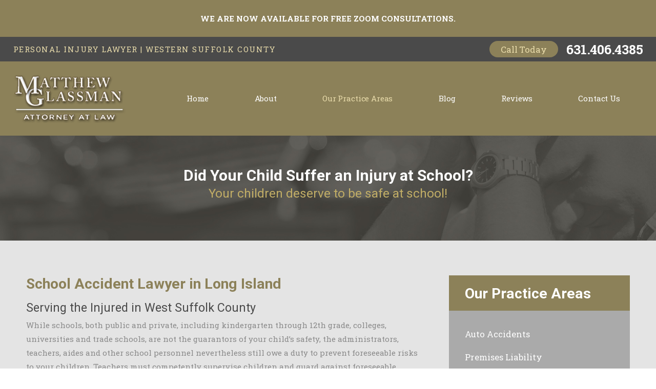

--- FILE ---
content_type: text/html; charset=utf-8
request_url: https://www.mglassmanlaw.com/our-practice-areas/school-accidents/
body_size: 16544
content:
<!DOCTYPE html>
<html xmlns="http://www.w3.org/1999/xhtml" data-anim="1" data-prlx="1" data-flr="1" data-i="nl24syay7co" data-is="tmbvm4nn_7l" data-gmap="AIzaSyB607YWwvSE6qGjPP9PAdcl7It8X2CW28M" data-sa="y%2Bwbis65eWhNvRD1nys2uYHMUysMeXAbcZvoWvw7G45VJ%2BVznzNn5bvhYWtPZyUgYHGJ7JNJWIQmZQRLScm1TezWcp200hHCzwf3q5kNoGEVMScDtFauR%2B%2BC7usoty90rhR5lXv5IHKQuUg3dVdhtbwjo8s%3D">
<head>
	<script type="text/javascript" src="/cms/includes/xfe68wggbgd.2512080719453.js" defer data-require='["j/poly","j/modernizr","j/jquery","j/jquery.ui","j/ui.touch","j/ui.wheel","j/ui.draw","j/ui.mobile","j/timezone","static","j/jquery.cookie","extensions","uri","behaviors","c/scrollbar","c/loading","m/date","form","adapter","v/jwplayer","video","a/bootstrap","svg"]'></script>
	<title>School Accidents | Personal Injury Lawyer in Suffolk County, NY</title>
	<link rel="canonical" href="https://www.mglassmanlaw.com/our-practice-areas/school-accidents/"/>
	<meta content="text/html; charset=utf-8" http-equiv="Content-Type"/>
	<meta name="format-detection" content="telephone=no"/>
	<meta content="initial-scale=1" name="viewport"/>
	<meta http-equiv="X-UA-Compatible" content="IE=edge,chrome=1"/>
	<meta name="description" content="Was your child injured at school? Contact a Long Island personal injury attorney at The Law Office of Matthew Glassman – we can help you pursue justice!"/>
	<meta property="og:type" content="website"/>
	<meta property="og:url" content="https://www.mglassmanlaw.com/our-practice-areas/school-accidents/"/>
	<meta property="og:image" content="https://www.mglassmanlaw.com/images/Social-Share.jpg"/>
	<meta name="twitter:card" content="summary_large_image"/>
	<meta name="twitter:image" content="https://www.mglassmanlaw.com/images/Social-Share.jpg"/>
	<meta name="google-site-verification" content="gZgi8RtDWAF83IQZ2IrJzvXphk8IhlihEAmLeGMWmh0"/>
	<script type="text/javascript">
(function(n){var t=n.Process||{},i=function(n){var t=+n;return isNaN(t)?n:t},u=function(n){return decodeURIComponent(n.replace(/\+/g,"%20"))},h=/\{(.+?)\}/g,c=window.location.hash&&window.location.hash[1]==="~"&&!/\bSPPC=./i.test(document.cookie||""),s=[],e=null,r=null,o=null,f=null;t.Page=function(n){for(var i=n.length;i--;)c?s.push(n[i]):t.Element(document.getElementById(n[i]))};t.Delayed=function(){var n,i;for(r=null;n=s.shift();)t.Element(document.getElementById(n));try{i=new CustomEvent("process.delayed",{bubbles:!0,cancelable:!0});document.documentElement.dispatchEvent(i)}catch(u){}};t.Element=function(n){if(n)switch(n.getAttribute("data-process")){case"if":t.If(n);break;case"replace":t.Replace(n);break;default:t.Fix(n)}};t.Replace=function(n){var i,f=n.parentNode,r=document.createTextNode(t.Get(n.getAttribute("data-replace"))),u=n.firstElementChild;u&&u.getAttribute&&(i=u.getAttribute("href"))&&i.substring(0,4)==="tel:"&&(i=document.createElement("a"),i.setAttribute("href","tel:"+r.data),i.appendChild(document.createTextNode(r.data)),r=i);f.insertBefore(r,n);f.removeChild(n)};t.Fix=function(n){var r,u,i,f=n.attributes.length,e=n.childNodes.length;if(n.nodeName==="SCRIPT"){n.parentNode.removeChild(n);return}while(f--)r=n.attributes[f],r.name.substring(0,13)=="data-replace-"&&(u=r.name.substring(13),n.setAttribute(u,t.Get(r.value)),n.removeAttribute(r.name));while(e--)i=n.childNodes[e],i.nodeType===3&&i.data&&i.data.indexOf("{")>=0&&(i.data=t.Get(i.data))};t.If=function(n){for(var i,u,f,e,o=n.parentNode,s=n.attributes.length,r=undefined;s--;){i=n.attributes[s];switch(i.name){case"field":r=t.Check(n,t.Get(i.value));break;case"nofield":r=!t.Check(n,t.Get(i.value))}if(r!==undefined)break}if(r)for(u=n.childNodes,f=0,e=u.length;f<e;f++)o.insertBefore(u[0],n);o.removeChild(n)};t.Check=function(n,r){for(var u,f,e=n.attributes.length;e--;){u=n.attributes[e];switch(u.name){case"equals":return r==t.Get(u.value);case"gt":case"greaterthan":case"morethan":return i(r)>i(t.Get(u.value));case"gte":return i(r)>=i(t.Get(u.value));case"lt":case"lessthan":case"lesserthan":return i(r)<i(t.Get(u.value));case"lte":return i(r)<=i(t.Get(u.value));case"ne":case"notequals":return r!=t.Get(u.value);case"contains":return f=t.Get(u.value),r.indexOf(f>=0);case"notcontains":return f=t.Get(u.value),!r.indexOf(f>=0);case"in":return f=t.Get(u.value),t.InArray(r,(""+f).split(","));case"notin":return f=t.Get(u.value),!t.InArray(r,(""+f).split(","));case"between":return f=t.Get(u.value).Split(","),f.length==2&&i(r)>=i(f[0])&&i(r)<=i(f[1])?!0:!1}}return!!r};t.InArray=function(n,t){for(var i=t.length;i--;)if(t[i]==n)return!0;return!1};t.Get=function(n){return n.replace(h,function(n,i){var r=i.split("/"),f=r.shift();return t.Data(f.split(":"),0,r[0])||u(r.shift()||"")})};t.Data=function(n,i,r){var u;switch(n[i].toLowerCase()){case"f":return t.Format(n[i+1],n,i+2,r);case"if":return t.Data(n,i+1)?n.pop():"";case"ifno":case"ifnot":return t.Data(n,i+1)?"":n.pop();case"q":case"querystring":return t.Query(n[i+1])||"";case"session":case"cookie":return t.Cookie(n[i+1])||"";case"number":return t.Number(n[i+1],r)||"";case"request":return u=t.Cookie("RWQ")||window.location.search,u&&u[0]==="?"&&n[i+1]&&n[i+1][0]!="?"&&(u=u.substr(1)),u;case"u":return t.UserData(n[i+1])||"";default:return""}};t.Format=function(n,i,r,u){var h,f,s,e,o;if(!n||r>i.length-1)return"";if(h=null,f=null,n=n.toLowerCase(),e=0,n=="binary")e=2;else if(r+1<i.length)switch(n){case"p":case"phone":case"p2":case"phone2":case"p3":case"phone3":i[r].indexOf("0")>=0&&(f=i[r],e=1);break;default:s=parseInt(i[r]);isNaN(s)||(h=s,e=1)}o=t.Data(i,r+e,u);switch(n){case"p":case"phone":return t.Phone(""+o,f);case"p2":case"phone2":return t.Phone(""+o,f||"000.000.0000");case"p3":case"phone3":return t.Phone(""+o,f||"000-000-0000");case"tel":return t.Phone(""+o,f||"0000000000")}};t.Phone=function(n,t){var u,i,f,r;if(!n)return"";if(u=n.replace(/\D+/g,""),u.length<10)return n;for(i=(t||"(000) 000-0000").split(""),f=0,r=0;r<i.length;r++)i[r]=="0"&&(f<u.length?i[r]=u[f++]:(i.splice(r,1),r--));return f==10&&u.length>10&&i.push(" x"+u.substring(10)),i.join("")};t.Query=function(n){var r,f,o,i,s;if(!e)for(e={},r=t.Cookie("RWQ")||window.location.search,f=r?r.substring(1).split("&"):[],o=f.length;o--;)i=f[o].split("="),s=u(i.shift()).toLowerCase(),e[s]=i.length?u(i.join("=")):null;return e[n.toLowerCase()]};t.Cookie=function(n){var f,i,o,e,t;if(!r)for(r={},f=document.cookie?document.cookie.split("; "):[],i=f.length;i--;){o=f[i].split("=");e=u(o.shift()).toLowerCase();t=o.join("=");switch(t[0]){case"#":r[e]=+t.substring(1);break;case":":r[e]=new Date(+t.substring(1));break;case"!":r[e]=t==="!!";break;case"'":r[e]=u(t.substring(1));break;default:r[e]=u(t)}}for(f=n.split("|"),i=0;i<f.length;i++)if(t=r[f[i].toLowerCase()],t)return t;return""};t.UserData=function(n){switch(n){case"DisplayName":return t.Cookie("U_DisplayName")||"";case"TimeOfDay":var r=new Date,i=r.getHours();return i>=17||i<5?"Evening":i<12?"Morning":"Afternoon"}};t.Number=function(n,i){var s,u,r,e;if(!i)return i;if(!o)for(o={},s=(t.Cookie("PHMAP")||"").split(","),e=0;e<s.length;e++)u=(s[e]||"").split("="),u.length===2&&(o[u[0]]=u[1]);return r=o[i],r&&r!=="0"||(r=i),f||(f={}),f[r]=1,r};t.Phones=function(){var n,t;if(f){n=[];for(t in f)f.hasOwnProperty(t)&&n.push(t);return n.join("|")}return null};n.Process=t;document.documentElement&&(document.documentElement.clientWidth<=1280||(t.Cookie("pref")&1)==1)&&(document.documentElement.className+=" minimize")})(this);
(function(n){window.rrequire||n(window)})(function(n){function b(i,r,u,f){var h,b,e,a,g,o,nt=(new Date).getTime(),p,c,l,w;if(((!s||nt-s>1e3)&&(st(),s=nt),!t[i])&&(h=k(i,f),h.length)){switch(h[0]){case"/common/js/j/jquery.js":case"/common/js/j/jquery.1.x.js":case"/common/js/j/jquery.2.x.js":h[0]=n.Modernizr&&n.Modernizr.canvas?"/common/js/j/jquery.2.x.js":"/common/js/j/jquery.1.x.js"}if(d(h),f==="css"?(e=n.document.createElement("link"),e.setAttribute("type","text/css"),e.setAttribute("rel","stylesheet"),a="href"):(e=n.document.createElement("script"),e.setAttribute("type","text/javascript"),e.setAttribute("async","async"),a="src",g=h.length<2||i[0]==="/"),i.indexOf("j/jquery")>=0)try{throw new Error("Jquery Require "+i);}catch(tt){for(console.log(tt.stack),p=[],c=arguments;c;)l=[],l.push.apply(l,c),p.push(l),w=c.callee.caller,c=w&&w.arguments;console.log(JSON.stringify(p))}o=h[0];o.substring(0,8)==="/common/"?o=v+o:o.substring(0,5)===rt&&(o=y+o);ot(e,i,f,g);e.setAttribute(a,o);b=n.document.head||n.document.body;b.appendChild(e)}}function ot(t,i,r,e){var s=function(){e?(n.register(i),l()):r==="css"&&(f[i]=!0,l())},o=function(){r==="js"&&console.log('error - "'+i+'" could not be loaded, rrequire will not fire.')};t.addEventListener?(t.addEventListener("load",s,!1),t.addEventListener("error",o,!1)):t.onload=t.onreadystatechange=function(n,r){var f=t.readyState;if(r||!f||/loaded|complete/.test(f)){if(f==="loaded"&&(t.children,t.readyState==="loading"&&(f="error")),t.onload=t.onreadystatechange=null,t=null,e&&f!=="error"){setTimeout(function(){var n=u[i];!n||n()?s():o();s=null;o=null},1);return}f==="error"?o():s();o=null;sucess=null}}}function st(){for(var t,r,u,i=document.querySelectorAll("script[src]"),n=0;n<i.length;n++)t=i[n],r=t.getAttribute("src"),u=t.getAttribute("data-require"),c(r,u,"js");for(i=document.querySelectorAll("link[rel='stylesheet'][href]"),n=0;n<i.length;n++)t=i[n],r=t.getAttribute("href"),u=t.getAttribute("data-require"),c(r,u,"css")}function k(t,i){var r=[];if(!t)return r;if(t.indexOf(n.location.origin)===0&&(t=t.substring(n.location.origin.length)),m=et.exec(t)){if(m[1])return r.push(t),r;if(m[2])return r.push(n.location.protocol+t),r;(m=/(.+?)\.\d{13}(\.\w{2,12})$/.exec(t))&&(t=m[1]+m[2]);r.push(t);(m=/^\/(common|cms)\/(admin\/|js\/|css\/)?(.+?)(\.js|\.css)$/.exec(t))&&(t=m[1]==="cms"?m[1]+"/"+(m[2]||"")+m[3]:m[2]==="admin/"?m[2]+m[3]:m[3],r.push(t))}else/^cms\//.test(t)?r.push("/"+t+"."+i):/^admin\//.test(t)?r.push("/common/"+t+"."+i):i==="js"?r.push("/common/js/"+t+"."+i):i==="css"&&r.push("/common/css/"+t+"."+i),r.push(t);return r}function c(n,i,r){var f,u;if(n&&!t[n]&&(f=k(n,r),d(f),i)){try{arr=it(i)}catch(e){return}for(len=arr&&arr.length,u=0;u<len;u++)c(arr[u],null,r)}}function d(n,i){for(var r,u=0;u<n.length;u++){r=n[u];switch(r){case"j/jquery":case"j/jquery.1.x":case"j/jquery.2.x":case"j/jquery.3.x":t["j/jquery"]=!0;t["j/jquery.1.x"]=!0;t["j/jquery.2.x"]=!0;t["j/jquery.3.x"]=!0;t["/common/js/j/jquery.js"]=!0;t["/common/js/j/jquery.1.x.js"]=!0;t["/common/js/j/jquery.2.x.js"]=!0;t["/common/js/j/jquery.3.x.js"]=!0;break;case"cms":case"cms-5":i==="css"?(t.cms=!0,t["cms-5"]=!0,t["/common/css/cms.css"]=!0,t["/common/css/cms-5.css"]=!0):t[r]=!0;break;default:t[r]=!0}}}function g(n){for(var t,i=n.length;i--;)if(t=n[i],t&&!f[t])return!1;return!0}function ht(){var t,n=r.length;for(e&&(clearTimeout(e),e=0);n--;)t=r[n],t[2]===!0&&r.splice(n,1);r.length===0&&document.documentElement.classList&&document.documentElement.classList.remove("requiring")}function l(){for(var t,i=0,u=r.length;i<u;)(t=r[i++],t[2]!==!0)&&g(t[0])&&(t[2]=!0,t[1](n.jQuery,n),e&&clearTimeout(e),e=setTimeout(ht,1))}function nt(n){var t;if(n){if(typeof n=="string")return[n.toLowerCase()];if(Array.isArray(n)){for(t=n.length;t--;)n[t]=(""+(n[t]||"")).toLowerCase();return n}return null}return null}function tt(n,t){for(var i,r,u=0;u<n.length;u++)if(i=h[n[u]],i){for(n.splice(u,1),u--,r=i[0].length;r--;)n.push(i[0][r]);if(i[1]&&t)for(r=i[1].length;r--;)t.push(i[1][r])}t&&t.length&&tt(t)}function ct(t){var r=0,i=function(){if(n.google&&n.google.maps)n.register(t);else if(++r>20)throw new Error("Unable to load google maps api script.");else setTimeout(i,250)};setTimeout(i,250)}var it=function(n,t){return(window.JSON2||JSON).parse(n,t)},i="/",o=".",a=":",v=i+i+"www.scorpioncms.com",rt=i+"cms"+i,y=i+i+window.location.host,f={},t={},r=[],e=0,p=document&&document.documentElement&&document.documentElement.getAttribute("data-gmap"),ut=p&&"&key="+p,w=Object.prototype,lt=w.toString,ft=w.hasOwnProperty,h={jquery:[["j/jquery","j/jquery.ui"]],behavior:[["behaviors"],["cms-behave"]],googlemap:[["https"+a+i+i+"maps.googleapis.com/maps/api/js?v=3&libraries=places&callback=registermap"+(ut||"")]],map:[["m/gmap"]],loading:[["c/loading2"],["cms-5"]],jwplayer:[[i+"common/js/v/jwplayer"+o+"js"]],tools:[["jquery","behavior","extensions","uri","chart","c/cms","c/scrollbar","loading","form"],["cms-tools","opensans"]],opensans:[["https"+a+i+i+"fonts.googleapis.com/css?family=Open+Sans:300,400italic,400,600,700|Montserrat:400,700"]],ckeditor:[[o+o+i+"ckeditor/ckeditor"]],ck:[["admin/ck/ckeditor"]],ace:[[i+i+"cdnjs.cloudflare.com/ajax/libs/ace/1.4.11/ace"+o+"js"]],weather:[["m/weather"]],cookie:[["j/jquery.cookie"]],form2:[["admin/js/form","admin/js/poly"]]},u={"j/jquery":function(){return!!n.jQuery},"j/jquery.1.x":function(){return!!n.jQuery},"j/jquery.2.x":function(){return!!n.jQuery},"j/jquery.3.x":function(){return!!n.jQuery},"j/jquery.ui":function(){return!!(n.jQuery&&n.jQuery.widget)},"j/jquery.cookie":function(){return!!(n.jQuery&&n.jQuery.cookie)},"j/poly":function(){return!!(n.Element&&n.Element.prototype&&n.Element.prototype.scrollIntoViewport)},googlemap:function(){return!!(n.google&&n.google.maps)},jwplayer:function(){return!!n.jwplayer},ckeditor:function(){return!!n.CKEDITOR},ace:function(){return!!n.ace},weather:function(){return!!(n.jQuery&&n.jQuery.weather)}},et=/^(https?:)?(\/\/([\w\-\.]+))?(\/.+)/i,s;(function(){var n;for(var t in u)ft.call(u,t)&&(n=h[t],n&&n[0]&&n[0][0]&&(u[n[0][0]]=u[t]))})();Array.isArray||(Array.isArray=function(n){return Object.prototype.toString.call(n)==="[object Array]"});Function.isFunction||(Function.isFunction=function(n){return Object.prototype.toString.call(n)==="[object Function]"});s=null;n.registerLoading=function(n){t[n]=!0};n.register=function(n){n&&typeof n=="string"&&(t[n]=!0,f[n]=!0,l())};n.registermap=function(){var n=h.googlemap[0][0];register(n)};n.rrequire=function(i,e,o){var a,h,v,c,s,y,l;if(i=nt(i),i){for(Function.isFunction(o)&&(a=o,o=e,e=a,a=null),o=nt(o),o||(o=[]),tt(i,o),h=i.length,v=!0;h--;)if((c=i[h],c)&&(s=c.toLowerCase(),!f[s])){if(y=u[s],y&&y()){f[s]=!0;continue}if(v=!1,!t[s]){if(s.indexOf("maps.googleapis.com")!==-1&&document.querySelector("script[src*='maps.googleapis.com']")){ct(s);continue}b(c,"script","src","js")}}for(h=0;h<o.length;)(l=o[h],l)&&(s=l.toLowerCase(),f[s]||b(l,"link","href","css"),h++);Function.isFunction(e)&&(v||g(i)?e(n.jQuery,n):r.push([i,e,!1]))}};n.rrequire.setBase=function(n){v=n};n.rrequire.setHost=function(n){y=n};n.rrequire.setDetect=function(n,t){n&&typeof n=="string"&&Function.isFunction(t)&&(u[n]=t)};n.rrequire.getLoading=function(){var n=Object.keys(t);return n.sort(),console.log(JSON.stringify(n,null,"\t"))};n.require||(n.require=n.rrequire)});
</script>
	<link rel="stylesheet" type="text/css" href="/cms/includes/q_9_hulafhb.2512080719453.css" data-require='["cms","cms-behave"]'/>
	<script>(function(){
var cook = /(?:^|\b)COOK=(.+?)(?:$|;)/.exec( document.cookie )?.[1];
var analytics;
var marketing;
if(cook==='YES'){analytics=true;marketing=true;}
else if(cook==='NO!'){analytics=false;marketing=false;}
else if(cook==='ANALYTICS'){analytics=true;marketing=false;}
else if(cook==='MARKETING'){analytics=false;marketing=true;}
else{analytics=true;marketing=navigator.globalPrivacyControl||window.doNotSell?false:true;}
window.$consentState={analytics,marketing};
})();</script>
<script type="module" src="/common/usc/p/manage-cookies.js"></script>
</head>
<body class="sub-page school-accidents-page our-practice-areas-branch" data-config="uomgs9s6.p8k\k37uqpfm.u50" data-id="8424842">
<header class="icobalt ilayout" id="HeaderZone"><div class="header-area t1 dark-bg" id="HeaderArea" universal_="true">
	
	
	
	
	
	
	
	<div class="header-banner" id="Banner"><p style="text-align:center;"><strong>WE ARE NOW AVAILABLE FOR FREE ZOOM CONSULTATIONS.</strong></p>
</div>
	<div class="top-bar">
		<div class="main flex" id="TopBarContent">
			<strong>Personal Injury Lawyer | Western Suffolk County</strong>
			<div class="contact-info">
				<strong>Call Today</strong>
				<a class="phone-link" href="tel:(631) 406-4385" id="HeaderArea_1" data-replace-href="tel:{F:P:Cookie:PPCP1/(631)%20406-4385}"><span id="HeaderArea_2" data-process="replace" data-replace="{F:P2:Cookie:PPCP1/631.406.4385}">631.406.4385</span></a>
			</div>
		</div>
	</div>
	<div class="nav-bar">
		<div class="main flex">
			<a class="top-logo" href="/"><img alt="The Law Office of Matthew A. Glassman" src="/images/brand/logo.png" title="The Law Office of Matthew A. Glassman"></a>
			<nav class="top-nav">
				<ul class="desktop-nav container" id="HeaderAreaT1TopNavigation">
					<li class="menu-close menu-btn">
						<icon svg="59668"><svg viewBox="0 0 1024 1024"><use data-href="/cms/svg/nl24syay7co.svg#icon_59668"></use></svg></icon> Back
					</li>
					<li class="home  child0">
						<a href="/" target="">Home</a>
						
					</li><li class="about  child0">
						<a href="/about/" target="">About</a>
						
					</li><li class="our-practice-areas selected child6">
						<a href="/our-practice-areas/" target="">Our Practice Areas</a>
						<icon svg="59665" class="panel-btn"><svg viewBox="0 0 1024 1024"><use data-href="/cms/svg/nl24syay7co.svg#icon_59665"></use></svg></icon>
							<ul class="fly-nav" id="Ddour-practice-areas" data-role="fly-nav">
								<li class="auto-accidents ">
									<a href="/our-practice-areas/auto-accidents/" target="">Auto Accidents</a>
								</li><li class="premises-liability ">
									<a href="/our-practice-areas/premises-liability/" target="">Premises Liability </a>
								</li><li class="dog-bites ">
									<a href="/our-practice-areas/dog-bites/" target="">Dog Bites </a>
								</li><li class="workplace-accidents ">
									<a href="/our-practice-areas/workplace-accidents/" target="">Workplace Accidents</a>
								</li><li class="motorcycle-accidents ">
									<a href="/our-practice-areas/motorcycle-accidents/" target="">Motorcycle Accidents</a>
								</li><li class="school-accidents selected">
									<a href="/our-practice-areas/school-accidents/" target="">School Accidents </a>
								</li>
							</ul>
						
					</li><li class="blog  child6">
						<a href="/blog/" target="">Blog</a>
						<icon svg="59665" class="panel-btn"><svg viewBox="0 0 1024 1024"><use data-href="/cms/svg/nl24syay7co.svg#icon_59665"></use></svg></icon>
							<ul class="fly-nav" id="Ddblog" data-role="fly-nav">
								<li class="categories ">
									<a href="/blog/categories/" target="">Categories</a>
								</li><li class="2023 ">
									<a href="/blog/2023/" target="">2023</a>
								</li><li class="2022 ">
									<a href="/blog/2022/" target="">2022</a>
								</li><li class="2021 ">
									<a href="/blog/2021/" target="">2021</a>
								</li><li class="2019 ">
									<a href="/blog/2019/" target="">2019</a>
								</li><li class="2017 ">
									<a href="/blog/2017/" target="">2017</a>
								</li>
							</ul>
						
					</li><li class="reviews  child0">
						<a href="/reviews/" target="">Reviews</a>
						
					</li><li class="contact-us  child0">
						<a href="/contact-us/" target="">Contact Us</a>
						
					</li>
				</ul>
			</nav>
			<a role="button" href="javascript:void(0);" id="MenuButton" class="menu-btn"><icon svg="61002"><svg viewBox="0 0 1024 1024"><use data-href="/cms/svg/nl24syay7co.svg#icon_61002"></use></svg></icon>
				<span>Menu</span></a>
		</div>
	</div>
	<nav class="top-nav mobile-nav" id="MobileNavT1">
		<ul>
			<li class="about-us highlight" data-item="i">
				<a href="/about/"><icon svg="60630"><svg viewBox="0 0 1024 1024"><use data-href="/cms/svg/nl24syay7co.svg#icon_60630"></use></svg></icon>About Us</a>
			</li>
			<li class="reviews highlight" data-item="i">
				<a href="/reviews/"><icon svg="62273"><svg viewBox="0 0 1024 1024"><use data-href="/cms/svg/nl24syay7co.svg#icon_62273"></use></svg></icon>Reviews</a>
			</li>
			<li class="mobile-call">
				<a href="tel:(631) 406-4385" title="Call Now" id="HeaderArea_3" data-replace-href="tel:{F:P:Cookie:PPCP1/(631)%20406-4385}"><icon svg="61515"><svg viewBox="0 0 1024 1024"><use data-href="/cms/svg/nl24syay7co.svg#icon_61515"></use></svg></icon></a>
			</li>
			<li class="practice-areas highlight" data-item="i">
				<a href="/our-practice-areas/"><icon svg="62230"><svg viewBox="0 0 1024 1024"><use data-href="/cms/svg/nl24syay7co.svg#icon_62230"></use></svg></icon>Practice areas</a>
			</li>
			<li class="request-service highlight" data-item="i">
				<a href="/contact-us/"><icon svg="61119"><svg viewBox="0 0 1024 1024"><use data-href="/cms/svg/nl24syay7co.svg#icon_61119"></use></svg></icon>Request Service</a>
			</li>
		</ul>
	</nav>
</div>
<script id="Process_HeaderArea" type="text/javascript" style="display:none;">window.Process&&Process.Page(['Process_HeaderArea','HeaderArea_1','HeaderArea_2','HeaderArea_3']);</script>
</header>
<main>
	<div class="icobalt ilayout" id="MainZone"><section class="sub-banner t1 dark-bg bg-image text-center" id="SubBanner" style="background-image:url('/images/banners/AutoAccidents.jpg');">
	
	
	<div class="main">
		<div class="info title-font" id="SubBannerT1Text">
			<strong>Did Your Child Suffer an Injury at School?</strong>
			<span class="main-font"><em>Your children deserve to be safe at school!</em> </span>
		</div>
	</div>
</section></div>
	<section class="main two-columns-container flex spaced">
		<article class="icobalt ilayout content-zone" id="ContentZone"><div class="column-layout-content content-style light-bg" id="ColumnLayoutContent">
	
	
	<div id="MainContent" data-content="true"><h1>School Accident Lawyer in Long Island</h1>
<h2>Serving the Injured in West Suffolk County</h2>
<p>While schools, both public and private, including kindergarten through
	 12th grade, colleges, universities and trade schools, are not the guarantors
	 of your child&rsquo;s safety, the administrators, teachers, aides and
	 other school personnel nevertheless still owe a duty to prevent foreseeable
	 risks to your children. Teachers must competently supervise children and
	 guard against foreseeable risks. For instance, in a situation where there
	 are too many children and too few teachers on a field trip, and a student
	 is injured, the school may be liable for these injuries under a theory
	 of negligent supervision. Alternatively, if the school playground equipment,
	 for example, is defective and dangerous, or if a teacher has been hired
	 regardless of a prior criminal history and assaults a student, or if a
	 child who has a history of bullying has been bullying your child, parents
	 may have a right to bring a case to protect their child&rsquo;s interest
	 if the child is under the age of 18 (the victim may bring their own case
	 if over the age of 18).</p>
<hr/>
<p style="text-align:center;">
	<em>&quot;<strong>Mr. Glassman and staff carried us through a difficult situation to a very
			 satisfactory outcome involving the injury of a minor. He was patient with
			 my son, honest and reliable. Strongly recommend.</strong>&quot;</em>
	<br>-Former Client
</p>
<hr/>
<p>If your child was injured at school, the time is now to contact the Suffolk
	 County personal injury attorney at The Law Office of Matthew Glassman.
	 Backed by over three decades of experience, Mr. Glassman is a seasoned
	 advocate with an unyielding commitment to his clients. Because time is
	 limited to file a personal injury claim, do not delay in contacting the
	 firm to request a free case review.</p>
<p align="center"><strong>Tell us about your case. Call <span id="ColumnLayoutContent_1" data-process="replace" data-replace="{F:P:Cookie:PPCP1/(631)%20406-4385}">(631) 406-4385</span> to get started.</strong></p>
<h3>Statute of Limitations for School Injury Cases</h3>
<p>Since public schools are municipal or quasi-municipal entities, there is
	 a peculiarly short period of time within which to give notice to the school
	 of the intent to sue. This period is only 90 days from the date of the
	 injury, which is a very short period of time indeed. Although Courts will
	 occasionally carve exceptions in certain cases for failure to meet this
	 deadline, more commonly it is strictly adhered to. This is why it is crucial
	 to call a lawyer when your child is injured on school premises if you
	 think the injury was caused by the negligence of school personnel. Failure
	 to do so may bar your child from ever obtaining compensation for their injuries.</p>
<h3>Sports-Related Injury Lawsuits</h3>
<p>Sports injuries are very difficult cases to pursue. Generally speaking,
	 the Courts in New York are united in holding that injuries that are a
	 natural consequence of the sport, for instance getting a broken nose from
	 a line drive during a softball game constitute assumption of the risk
	 by the athlete. This is often true regardless of the age of the athlete
	 or whether the sport was intramural, or during a regular gym class when
	 the child was required to participate or risk getting a poor grade. Exceptions
	 may be made if the sport wasn&rsquo;t properly supervised or if the equipment
	 being used was defective and the teacher/coach knew or should have known.
	 If you are wondering whether you have a case, we invite you to contact
	 the firm to discuss your case with Mr. Glassman.</p>
<p align="center"><strong>If your child has been injured in a school activity, please call us for
		 a free evaluation: <span id="ColumnLayoutContent_2" data-process="replace" data-replace="{F:P:Cookie:PPCP1/(631)%20406-4385}">(631) 406-4385</span></strong></p>
</div>
</div>
<script id="Process_ColumnLayoutContent" type="text/javascript" style="display:none;">window.Process&&Process.Page(['Process_ColumnLayoutContent','ColumnLayoutContent_1','ColumnLayoutContent_2']);</script>
</article>
		<div class="icobalt ilayout side-zone" id="SideZone"><aside class="side-nav t1 dark-bg" id="SideNav" role="menu">
	
	
	
	
	<nav>
		<header class="title-font">
			<a href="/our-practice-areas/">
				<h5>Our Practice Areas</h5>
			</a>
		</header>
		<ul>
			<li class="level-1  child-0">
				
					<a href="/our-practice-areas/auto-accidents/" target="">Auto Accidents</a> 
				
				
				
			</li><li class="level-1  child-0">
				
					<a href="/our-practice-areas/premises-liability/" target="">Premises Liability </a> 
				
				
				
			</li><li class="level-1  child-0">
				
					<a href="/our-practice-areas/dog-bites/" target="">Dog Bites </a> 
				
				
				
			</li><li class="level-1  child-0">
				
					<a href="/our-practice-areas/workplace-accidents/" target="">Workplace Accidents</a> 
				
				
				
			</li><li class="level-1  child-0">
				
					<a href="/our-practice-areas/motorcycle-accidents/" target="">Motorcycle Accidents</a> 
				
				
				
			</li><li class="level-1 selected child-0">
				
					<a href="/our-practice-areas/school-accidents/" target="">School Accidents </a> 
				
				
				
			</li>
		</ul>
	</nav>
</aside><form id="Form_SideContact" method="post" enctype="multipart/form-data" action="/our-practice-areas/school-accidents/">
<input type="hidden" name="_m_" value="SideContact">
<aside class="side-contact t1 dark-bg v1-btn" id="SideContact">
	
	
	
	<header class="title-font" id="SideContactT1Header">
		<h5>
			Contact Us Today
		</h5>
	</header>
	<div class="form-box ui-repeater ui-contact-form ui-comms-api" id="SideContactT1Form" data-redirect="/contact-us/thank-you/">
		<fieldset data-item="i" data-key="">
			<ul>
				<li>
					<label class="hide" for="SideContactT1Form_ITM0_Name">Name</label>
					<div class="input-text">
						<input placeholder="Name" required="required" type="text" id="SideContactT1Form_ITM0_Name" class="ui-cms-input" name="SideContactT1Form$ITM0$Name" value>
						<div class="validation" for="SideContactT1Form_ITM0_Name" data-type="valueMissing">
							Please enter your name.
						</div>
					</div>
				</li>
				<li>
					<label class="hide" for="SideContactT1Form_ITM0_EmailAddress">Email</label>
					<div class="input-text">
						<input placeholder="Email" required="required" type="email" id="SideContactT1Form_ITM0_EmailAddress" class="ui-cms-input" name="SideContactT1Form$ITM0$EmailAddress" value>
						<div class="validation" for="SideContactT1Form_ITM0_EmailAddress" data-type="typeMismatch">
							This isn't a valid email address.
						</div>
						<div class="validation" for="SideContactT1Form_ITM0_EmailAddress" data-type="valueMissing">
							Please enter your email address.
						</div>
					</div>
				</li>
				<li>
					<label class="hide" for="SideContactT1Form_ITM0_Phone">Phone</label>
					<div class="input-text">
						<input placeholder="Phone" type="tel" pattern="[(]\d{3}[)][\s]\d{3}[\-]\d{4}" class="phone-mask ui-cms-input" required="required" id="SideContactT1Form_ITM0_Phone" name="SideContactT1Form$ITM0$Phone" value>
						<div class="validation" for="SideContactT1Form_ITM0_Phone" data-type="typeMismatch">
							This isn't a valid phone number.
						</div>
						<div class="validation" for="SideContactT1Form_ITM0_Phone" data-type="valueMissing">
							Please enter your phone number.
						</div>
						<div class="validation" for="SideContactT1Form_ITM0_Phone" data-type="patternMismatch">
							You entered an invalid number.
						</div>
					</div>
				</li>
				<li>
					<label class="hide" for="SideContactT1Form_ITM0_LeadTypeID">Are you a new client?</label>
					<div class="input-text">
						<select id="SideContactT1Form_ITM0_LeadTypeID" required="required" class="ui-cms-select ui-cms-input" name="SideContactT1Form$ITM0$LeadTypeID">
							<option value="">Are you a new client?</option>
							<option value="1">Yes, I am a potential new client.</option>
							<option value="11">No, I'm a current existing client.</option>
							<option value="13">I'm neither</option>
						</select>
						<div class="validation" for="SideContactT1Form_ITM0_LeadTypeID" data-type="valueMissing">
							Please select an option.
						</div>
					</div>
				</li>
				<li>
					<label class="hide" for="SideContactT1Form_ITM0_Message">Message</label>
					<div class="input-text">
						<textarea placeholder="Message" required="required" type="text" id="SideContactT1Form_ITM0_Message" class="ui-cms-input" name="SideContactT1Form$ITM0$Message"></textarea>
						<div class="validation" for="SideContactT1Form_ITM0_Message" data-type="valueMissing">
							Please enter a message.
						</div>
					</div>
				</li>
			</ul>
		</fieldset>
		<input id="SideContactT1Form_ITM0_FFD6" type="hidden" class="ui-cms-input" name="SideContactT1Form$ITM0$FFD6" value data-item="i" data-key="">
		<button class="btn" type="submit" id="SideContactT1Form_ITM0_ctl07" name="SideContactT1Form$ITM0$ctl07" data-item="i" data-key="" data-commandname="Update">Submit Information</button>
	</div>
</aside>
</form></div>
	</section>
	<div class="icobalt ilayout" id="BottomMainZone"></div>
</main>
<footer class="icobalt ilayout" id="FooterZone"><div class="footer t1 dark-bg" id="Footer">
	
	
	<noscript type="text/javascript" src="/common/js/j/ui.mobile.js"></noscript>
	<noscript type="text/javascript" src="/includes/js/scrolling-list-script.js"></noscript>
	
	<div class="main">
		<div class="flex">
			<div class="schema-info" itemscope="" itemtype="http://schema.org/LegalService">
				<div class="business-info">
					<img itemprop="image" class="bottom-logo" alt="The Law Office of Matthew A. Glassman" title="The Law Office of Matthew A. Glassman" src="/images/brand/logo-footer.png">
					<meta itemprop="name" content="The Law Office of Matthew A. Glassman"/>
					<meta itemprop="description" content="Personal Injury Lawyer in Port Jefferson"/>
					<meta itemprop="url" content="http://www.mglassmanlaw.com/"/>
					<meta itemprop="priceRange" content="nonvendor"/>
				</div>
				<div class="location flex">
					<icon svg="61054"><svg viewBox="0 0 1024 1024"><use data-href="/cms/svg/nl24syay7co.svg#icon_61054"></use></svg></icon>
					<div class="info">
						<span itemprop="address" itemscope="" itemtype="http://schema.org/PostalAddress"><span itemprop="streetAddress">1227 Main Street Suite #204
								
							</span>
							<span itemprop="addressLocality">Port Jefferson</span>,
							<span itemprop="addressRegion">NY </span>
							<span itemprop="postalCode">11777</span></span>
						<a itemprop="hasMap" rel="nofollow" target="_blank" href="http://maps.google.com/maps?f=q&hl=en&z=15&q=1227%20Main%20Street%20Suite%20%23204,Port%20Jefferson,NY,11777">Map &amp; Directions [+]</a>
					</div>
				</div>
				<div class="contact flex">
					<icon svg="61520"><svg viewBox="0 0 1024 1024"><use data-href="/cms/svg/nl24syay7co.svg#icon_61520"></use></svg></icon>
					<div class="info">
						<a class="phone-link" href="tel:631.406.4385" id="Footer_1" data-replace-href="tel:{F:P2:Cookie:PPCP1/631.406.4385}"><span itemprop="telephone"><span id="Footer_2" data-process="replace" data-replace="{F:P:Cookie:PPCP1/(631)%20406-4385}">(631) 406-4385</span></span></a>
						
							<br>
							<a class="phone-link" href="tel:" id="Footer_3" data-replace-href="tel:{F:P2:Cookie:PPCP2/}"><span itemprop="telephone"><span id="Footer_4" data-process="replace" data-replace="{F:P:Cookie:PPCP2/}"></span></span></a>
						
					</div>
				</div>
				<div class="social flex">
					<icon svg="62044"><svg viewBox="0 0 1024 1024"><use data-href="/cms/svg/nl24syay7co.svg#icon_62044"></use></svg></icon>
					<div class="info">
						<ul class="items-3 ui-repeater" maxresults="8" id="FooterT1Social">
							<li class="item-1" data-item="i" data-key="36441">
								<a itemprop="sameAs" href="https://www.facebook.com/Matthew-A-Glassman-Attorney-178302145690626" title="Facebook" target="_blank" rel="nofollow"><icon class="facebook" title="Facebook"></icon></a>
							</li><li class="item-2" data-item="i" data-key="36443">
								<a itemprop="sameAs" href="https://www.google.com/maps/place/Matthew+A+Glassman,+Attorney+at+Law/@40.9381259,-73.0608387,17z/data=!3m1!4b1!4m5!3m4!1s0x89e8405ece0dfa4b:0xa9257b90956915d5!8m2!3d40.9381259!4d-73.05865?hl=en" title="Google Business Profile" target="_blank" rel="nofollow"><icon class="google-plus" title="Google Business Profile"></icon></a>
							</li><li class="item-3" data-item="i" data-key="36445">
								<a itemprop="sameAs" href="https://www.avvo.com/attorneys/11777-ny-matthew-glassman-874989.html" title="Avvo" target="_blank" rel="nofollow"><icon class="avvo" title="Avvo"></icon></a>
							</li>
						</ul>
					</div>
				</div>
			</div>
			<nav class="footer-nav">
				<ul id="FooterT1Links">
					<li data-item="i">
						<a href="/contact-us/">Contact Us</a>
					</li>
					<li data-item="i">
						<a href="/about/">About Us</a>
					</li>
					<li data-item="i">
						<a href="/site-map/">Site Map</a>
					</li>
					<li data-item="i">
						<a href="/our-practice-areas/auto-accidents/">Practice Areas</a>
					</li>
				</ul>
			</nav>
		</div>
	</div>
	<div class="ie-popup modal" id="IEPopup">
		<div class="bg"></div>
		<div class="container">
			<div class="modal-btn">
				x
			</div>
			<div class="content">
				<p class="icon">⚠</p>
				<p>Your browser is out of date. To get the full experience of this website,
					 please update to most recent version.</p>
			</div>
			<a href="http://browsehappy.com/" target="_blank" rel="nofollow" class="btn v1 light">Update My Browser</a>
		</div>
	</div>
</div>
<script id="Process_Footer" type="text/javascript" style="display:none;">window.Process&&Process.Page(['Process_Footer','Footer_1','Footer_2','Footer_3','Footer_4','Footer_5']);</script>
<section class="scorpion-footer t2 dark-bg" id="ScorpionFooter" universal_="true">
	
	
	<div class="main">
		<div class="flex">
			<small class="copyright" id="ScorpionFooterT2Disclaimer">
					<p>The information on this website is for general information purposes only.
							 Nothing on this site should be taken as legal advice for any individual
							 case or situation. This information is not intended to create, and receipt
							 or viewing does not constitute, an attorney-client relationship.</p>
				
				<div>
					&copy; 2026 All Rights Reserved.
				</div>
			</small>
			<a href="https://www.scorpion.co/law-firms/" class="sd-logo" target="_blank"><img src="https://www.scorpion.co/images/client-footer-logos/legal-logo.png" alt="Internet Marketing Experts" title="Internet Marketing Experts"></a>
		</div>
	</div>
</section></footer>

<noscript id="deferred-styles">
	<link rel="stylesheet" type="text/css" href="//www.scorpioncms.com/css/kgf_iv66tq_.css"/>
	<link rel="stylesheet" type="text/css" href="https://fonts.googleapis.com/css?family=Roboto+Slab:300,400,700|Roboto:300,400,400i,700" data-font="google"/>
	<link rel="stylesheet" type="text/css" href="https://www.scorpioncms.com/includes/fonts/roboto-roboto-slab.css" data-font="css"/>
</noscript>
<script>
var loadDeferredStyles = function() {
	var addStylesNode = document.getElementById('deferred-styles');
	var replacement = document.createElement('div');
	replacement.innerHTML = addStylesNode.textContent;
	document.body.appendChild(replacement)
	addStylesNode.parentElement.removeChild(addStylesNode);
};
var raf = requestAnimationFrame || mozRequestAnimationFrame ||
webkitRequestAnimationFrame || msRequestAnimationFrame;
if (raf) raf(function() { window.setTimeout(loadDeferredStyles, 0); });
else window.addEventListener('load', loadDeferredStyles);
</script>
<script type="text/javascript" src="/cms/includes/9e9dw5slz48.2411181625166.js" defer></script>
<script type="text/javascript" src="https://analytics.scorpion.co/sa.js" defer></script>
<script type="module">import {CommsApiForm} from '/common/usc/p/comms-api-form.js';CommsApiForm.create('SideContactT1Form');</script>
<script type="module" src="https://scorpionconnect.scorpion.co/s/bootstrap.1f5d031d-8269-5897-91fe-c421abe0a5c1.js"></script>
<script type="text/javascript">rrequire('form',function(){$('#Form_SideContact').html5form();});</script>
<script>
document.write=function(text){
  if(!text||!text.trim()){
	return;
  }
  var reg_script=/^(<script[^>]*?>)([\s\S]*?)<\/script>$/g;
  var m=reg_script.exec(text);
  if(m){
	var src=/\bsrc=["']([\s\S]+?)["']/g.exec(m[1]);
	var script=document.createElement('script');
	script.setAttribute('data-document-write','');
	document.body.appendChild(script);
	if(src){
	  script.src=src[1];
	}else{
	  script.innerHTML = m[2];
	}
  }else if(text.indexOf('<noscript')===-1){
	var parser=new DOMParser();
	var doc=parser.parseFromString(text,'text/html');
	while(doc.body.children.length){
	  document.body.appendChild(doc.body.firstElementChild);
	}
  }
};
(function(){
var list1=[];
var list2=[
	"%3C!--%20Google%20Tag%20Manager%20--%3E",
	"%0D%0A",
	"%3Cscript%3E(function(w%2Cd%2Cs%2Cl%2Ci)%7Bw%5Bl%5D%3Dw%5Bl%5D%7C%7C%5B%5D%3Bw%5Bl%5D.push(%7B'gtm.start'%3A%0D%0Anew%20Date().getTime()%2Cevent%3A'gtm.js'%7D)%3Bvar%20f%3Dd.getElementsByTagName(s)%5B0%5D%2C%0D%0Aj%3Dd.createElement(s)%2Cdl%3Dl!%3D'dataLayer'%3F'%26l%3D'%2Bl%3A''%3Bj.async%3Dtrue%3Bj.src%3D%0D%0A'https%3A%2F%2Fwww.googletagmanager.com%2Fgtm.js%3Fid%3D'%2Bi%2Bdl%3Bf.parentNode.insertBefore(j%2Cf)%3B%0D%0A%7D)(window%2Cdocument%2C'script'%2C'dataLayer'%2C'GTM-5H2T22K')%3B%3C%2Fscript%3E",
	"%0D%0A",
	"%3C!--%20End%20Google%20Tag%20Manager%20--%3E",
	"%0A",
	"%3C!--%20Facebook%20Pixel%20Code%20--%3E",
	"%0D%0A",
	"%3Cscript%3E%0D%0A!function(f%2Cb%2Ce%2Cv%2Cn%2Ct%2Cs)%7Bif(f.fbq)return%3Bn%3Df.fbq%3Dfunction()%7Bn.callMethod%3F%0D%0An.callMethod.apply(n%2Carguments)%3An.queue.push(arguments)%7D%3Bif(!f._fbq)f._fbq%3Dn%3B%0D%0An.push%3Dn%3Bn.loaded%3D!0%3Bn.version%3D'2.0'%3Bn.queue%3D%5B%5D%3Bt%3Db.createElement(e)%3Bt.defer%3D!0%3B%0D%0At.src%3Dv%3Bs%3Db.getElementsByTagName(e)%5B0%5D%3Bs.parentNode.insertBefore(t%2Cs)%7D(window%2C%0D%0Adocument%2C'script'%2C'%2F%2Fconnect.facebook.net%2Fen_US%2Ffbevents.js')%3B%0D%0A%0D%0Afbq('dataProcessingOptions'%2C%20%5B'LDU'%5D%2C%200%2C%200)%3B%0D%0A%0D%0Afbq('init'%2C%20'573078580273449')%3B%0D%0Afbq('track'%2C%20'PageView')%3B%3C%2Fscript%3E",
	"%0D%0A",
	"%3C!--%20End%20Facebook%20Pixel%20Code%20--%3E",
	"%0A%0D%0A",
	"%3Cscript%20async%20src%3D%22https%3A%2F%2Ftag.simpli.fi%2Fsifitag%2Ffbffe760-d8e5-0138-7d2c-06b4c2516bae%22%3E%3C%2Fscript%3E",
	"%0A"
];
var ready=function(){
  requestAnimationFrame(function(){
	if(window.$consentState?.analytics){
	  for(var i=0;i<list1.length;i++){
	    var code=decodeURIComponent(list1[i]);
	    document.write(code);
	  }
	  list1.length=0;
    }
	if(window.$consentState?.marketing){
  	  for(var i=0;i<list2.length;i++){
	    var code=decodeURIComponent(list2[i]);
	    document.write(code);
	  }
	  list2.length=0;
    }
  });
  window.removeEventListener('DOMContentLoaded',ready);
};
switch (document.readyState){
  case 'complete':
  case 'loaded':
  case 'interactive':
	ready();
	break;
  default:
	window.addEventListener('DOMContentLoaded',ready);
  break;
}
window.$afterConsent=ready;
})();
</script>
</body>
</html>

--- FILE ---
content_type: text/css
request_url: https://www.mglassmanlaw.com/cms/includes/q_9_hulafhb.2512080719453.css
body_size: 22100
content:
*,*:before,*:after{box-sizing:border-box;}html{border:0;}body{margin:0;padding:0;}form{margin:0;padding:0;border:0;}img{border:none;-ms-interpolation-mode:bicubic;max-width:100%;}.jw-tab-focus:focus{outline:0 !important;}.cms-jwplayer{width:100%;position:relative;}.media-left{float:left;margin:1em 1em 1em 0;}.media-right{float:right;margin:1em 0 1em 1em;}.media-full{display:block;margin:1em auto;}.media-small{width:25%;}.media-medium{width:50%;}.media-large{width:100%;}video{max-width:100%;}.cms-jwplayer video{max-width:none;}button{border:0;}figure{text-align:center;}fieldset{display:block;margin:0;padding:0;border:0;}icon svg,svg[data-use]{height:1em;width:1em;fill:currentColor;}svg[data-use] [style*="stroke-width"],svg[data-use] [stroke-width]{stroke:currentColor;}svg[data-use] [style*="stroke-width"]:not([fill]),svg[data-use] [stroke-width]:not([fill]){fill:none;}.half{width:50%;}.third{width:33.3%;}.fourth{width:25%;}.two-thirds{width:66.66%;}.three-fourths{width:75%;}.left:not(td){float:left;}.right:not(td){float:right;}.clear{clear:both;}.cms-admin .clear{height:auto;}.clearfix:after{content:' ';display:block;clear:both;}.cf:after{content:' ';display:block;clear:both;}body .ninja{display:none !important;}html.no-generatedcontent .clearfix{zoom:1;}html.no-generatedcontent .cf{zoom:1;}.img-left{float:left;}.img-right{float:right;}.img-full{display:block;margin-left:auto;margin-right:auto;}img{max-width:100%;}.img-small{width:25%;}.img-medium{width:50%;}.img-large{width:100%;}.cms-button{display:inline-block;border:none;background-color:#35A6F6;color:#FFFFFF;font-family:'Montserrat', sans-serif;font-size:14px;padding:10px 20px;border-radius:2px;text-transform:uppercase;line-height:1em;text-decoration:none;cursor:pointer;-webkit-transition:.25s ease;-moz-transition:.25s ease;-o-transition:.25s ease;transition:.25s ease;}.cms-button.big{padding:20px 40px;font-size:16px;}.cms-button.unsafe{background-color:#EA5F5F;}.cms-button.unsafe:hover{background-color:#FF7373;}.cms-button.command{background-color:#FFFFFF;color:#35A6F6;border:1px solid #D4D9E1;}.cms-button.command:hover{color:#63BEFF;border-color:#63BEFF;background-color:#FFFFFF;}.cms-button:hover{color:#FFFFFF;background-color:#63BEFF;}.cms-button.expand:after{content:'';display:inline-block;background-image:url(/common/images/sprite24.png);width:16px;height:16px;background-position:-437px -293px;-webkit-transform:rotate(-90deg);-moz-transform:rotate(-90deg);-o-transform:rotate(-90deg);transform:rotate(-90deg);margin-left:5px;border:1px solid #35A6F6;vertical-align:middle;-webkit-transition:.25s;-moz-transition:.25s;-o-transition:.25s;transition:.25s;opacity:.7;}.cms-button.expand:hover:after{opacity:1;}.cms-button:focus{outline:0;}.ui-scroll{overflow:auto;}.ui-scroll.horizontal{overflow-x:auto;overflow-y:hidden;}.ui-scroll.vertical{overflow-x:hidden;overflow-y:auto;}.ui-scroll::-webkit-scrollbar{width:12px;height:12px;background:none;}.ui-scroll::-webkit-scrollbar-track{background:none;}.ui-scroll::-webkit-scrollbar-thumb{border:solid 2px transparent;background-clip:padding-box;border-radius:12px;background-color:rgba(16,37,78,.1);}.ui-scroll::-webkit-scrollbar-button{width:0;height:0;display:none;}.ui-scroll::-webkit-scrollbar-corner{background-color:transparent;}.ui-scroll-wrap .ui-scroll-thumb{position:absolute;margin:2px;border-radius:4px;background-color:rgba(16,37,78,.1);}.ui-scroll-wrap .ui-scroll-thumb.vertical{top:0;right:0;bottom:auto;left:auto;width:8px;height:100px;min-height:8px;}.ui-scroll-wrap .ui-scroll-thumb.horizontal{top:auto;right:auto;bottom:0;left:0;height:8px;width:100px;min-width:8px;}.ui-scroll.horizontal .ui-scroll-thumb.vertical{display:none !important;}.ui-scroll.vertical .ui-scroll-thumb.horizontal{display:none !important;}.ui-front{z-index:100;}.ui-widget-overlay{position:fixed;top:0;left:0;width:100%;height:100%;background:#000000;opacity:0.6;-webkit-animation:fade-in-60 .3s forwards;-moz-animation:fade-in-60 .3s forwards;-o-animation:fade-in-60 .3s forwards;animation:fade-in-60 .3s forwards;}.ui-widget-overlay.out{animation:fade-60-out .4s forwards;}.ui-widget-overlay.subtle{background:#FFFFFF;opacity:0.05;-webkit-animation:fade-in-05 .3s forwards;-moz-animation:fade-in-05 .3s forwards;-o-animation:fade-in-05 .3s forwards;animation:fade-in-05 .3s forwards;}.ui-dialog{position:absolute;background:#1b1e24;color:#747b8f;border-radius:3px;box-shadow:2px 2px 13px rgba(0,0,0,0.7);font-family:'Open Sans', Arial;font-size:14px;outline:0;opacity:0;-webkit-animation:dialog-in .5s .1s 1 ease forwards;-moz-animation:dialog-in .5s .1s 1 ease forwards;-o-animation:dialog-in .5s .1s 1 ease forwards;animation:dialog-in .5s .1s 1 ease forwards;}.ui-dialog.dialog-out{-webkit-animation:dialog-out .4s 1 ease forwards;-moz-animation:dialog-out .4s 1 ease forwards;-o-animation:dialog-out .4s 1 ease forwards;animation:dialog-out .4s 1 ease forwards;}.ui-dialog a:hover{text-decoration:none;}.ui-dialog .ui-widget-overlay{background:#1b1e24;position:absolute;}.ui-dialog > .ui-widget-overlay{border-radius:3px;}.ui-dialog .ui-dialog-titlebar{position:absolute;left:0;top:-40px;width:100%;height:40px;padding:5px 0;font-size:16px;font-weight:700;line-height:30px;text-transform:uppercase;color:#d1d1d1;cursor:default;background:none;font-family:Montserrat, sans-serif;}.ui-dialog-titlebar.ui-draggable-handle:after{content:'';display:block;width:24px;height:24px;background-image:url(/common/images/sprite24.png);background-repeat:no-repeat;background-position:-96px -216px;position:absolute;top:12px;left:50%;margin-left:-12px;text-align:center;opacity:0;cursor:move;-webkit-transition:opacity 0.25s ease;-moz-transition:opacity 0.25s ease;-o-transition:opacity 0.25s ease;transition:opacity 0.25s ease;}.ui-dialog-titlebar.ui-draggable-handle:hover:after{opacity:.5;}.ui-draggable-handle span{cursor:default;}.ui-dialog .ui-dialog-titlebar-close{background:none;border:none;position:absolute;right:0;top:5px;display:block;cursor:pointer;width:24px;height:24px;padding:0;margin:0;background-image:url(/common/images/sprite24.png);background-repeat:no-repeat;background-position:0px -216px;border-radius:0;}.ui-dialog .ui-dialog-titlebar-close:focus{outline:solid 1px #747b8f;color:#fff;}.ui-dialog .ui-dialog-titlebar-close span{display:none;}.ui-dialog .ui-dialog-content{display:block;}.ui-dialog > section{position:relative;z-index:1;}.ui-dialog header{height:68px;font-size:16px;line-height:36px;border-bottom:solid 1px rgba(217,240,255,.1);position:relative;z-index:2;}.ui-dialog .ui-main{padding:20px;}.ui-dialog .ui-dialog-buttonpane{height:80px;padding:0;font-size:16px;font-weight:700;line-height:40px;text-transform:uppercase;border-top:solid 1px rgba(217,240,255,.1);position:relative;z-index:0;background:none;text-align:right;}.ui-dialog .ui-dialog-buttonpane button{margin:0;background-color:transparent;padding:0 30px;font-family:Montserrat, Arial;font-size:16px;line-height:1em;font-weight:400;vertical-align:middle;text-transform:uppercase;border:0;border-left:solid 1px rgba(217,240,255,.1);outline:0;height:79px;cursor:pointer;border-radius:0;color:#9ca2b1;-webkit-transition:background-color 0.2s;-moz-transition:background-color 0.2s;-o-transition:background-color 0.2s;transition:background-color 0.2s;}.ui-dialog .ui-dialog-buttonpane button span{color:#9ca2b1;font-family:Montserrat, Arial;font-size:16px;line-height:1em;font-weight:400;vertical-align:middle;}.ui-dialog .ui-dialog-buttonpane button:focus{background-color:#35a6f6;color:#fff;}.ui-dialog .ui-dialog-buttonpane button:hover{background-color:#35a6f6;color:#fff;}.ui-dialog .ui-dialog-buttonpane button:focus span{color:#fff;}.ui-dialog .ui-dialog-buttonpane button:hover span{color:#fff;}.night .ui-scroll::-webkit-scrollbar-thumb{background-color:rgba(217,240,255,.2);}.night .ui-scroll-wrap .ui-scroll-thumb{background-color:rgba(217,240,255,.2);}.ui-noselect{-webkit-user-select:none;-moz-user-select:none;-ms-user-select:none;-o-user-select:none;user-select:none;}.ui-noselect input{-webkit-user-select:text;-moz-user-select:text;-ms-user-select:text;-o-user-select:text;user-select:text;}.ui-noselect .ui-select{-webkit-user-select:text;-moz-user-select:text;-ms-user-select:text;-o-user-select:text;user-select:text;}.ui-dialog.ui-full-screen{position:fixed !important;top:50px !important;left:50px !important;width:calc(100% - 100px ) !important;height:calc(100% - 100px ) !important;-webkit-transform:none;-moz-transform:none;-o-transform:none;transform:none;}.ui-dialog .ui-dialog-titlebar-fullscreen{background:none;border:none;position:absolute;right:35px;top:5px;width:36px;height:24px;border-right:solid 1px #9b9d9e;display:block;cursor:pointer;margin:0;padding:0;outline:0;}.ui-dialog .ui-dialog-titlebar-fullscreen:before{content:'';display:block;width:24px;height:24px;background-image:url(/common/images/sprite24.png);background-repeat:no-repeat;background-position:-48px -216px;opacity:0.5;-webkit-transition:opacity 0.2s;-moz-transition:opacity 0.2s;-o-transition:opacity 0.2s;transition:opacity 0.2s;}.ui-dialog.ui-full-screen .ui-dialog-titlebar-fullscreen:before{background-position:-72px -216px;}.ui-dialog .ui-dialog-titlebar-fullscreen:hover:before{opacity:1;}.ui-dialog.ui-full-screen .ui-dialog-content{height:calc(100% - 80px) !important;}.ui-dialog.ui-no-buttons .ui-dialog-content{height:100% !important;}.ui-dialog.ui-full-screen .ui-dialog-titlebar.ui-draggable-handle{cursor:inherit;}.ui-dialog.ui-full-screen .ui-draggable-handle:after{display:none !important;}.ui-dialog.ui-full-preview{position:fixed !important;top:50px !important;left:50px !important;width:calc(100% - 100px ) !important;height:calc(100% - 100px ) !important;-webkit-transform:none;-moz-transform:none;-o-transform:none;transform:none;}.ui-dialog.ui-full-preview .ui-dialog-content{height:100% !important;}.ui-dialog.cms-alert{background:rgba(53,166,246,0.95);box-shadow:2px 2px 9px rgba(0,0,0,0.4);min-width:450px;}.no-rgba .ui-dialog.cms-alert{background:#35a6f6;}.ui-dialog.cms-alert .ui-dialog-content{color:#fff;padding:40px 10px 20px;text-align:center;font-style:normal;font-family:'Open Sans', Arial, sans-serif;font-size:14px;color:#afdcfd;}.ui-dialog.cms-alert .ui-dialog-content h2{font-family:Montserrat, 'Open Sans', Arial;font-size:22px;line-height:24px;font-weight:400;text-transform:uppercase;color:#FFFFFF;margin-bottom:15px;}.ui-dialog.cms-alert .ui-dialog-content h2 strong{display:block;}.ui-dialog.cms-alert .ui-dialog-content strong{color:#FFFFFF;}.ui-dialog.cms-alert .ui-dialog-content em{display:inline-block;margin:15px 0 10px;}.ui-dialog.cms-alert.icon .ui-dialog-content{padding:10px 10px 20px;}.ui-dialog.cms-alert.icon .ui-dialog-content:before{content:'';display:block;width:48px;height:48px;margin:20px auto;background-image:url(/common/images/sprite24.png);background-repeat:no-repeat;background-position:-192px -552px;opacity:0.4;}.ui-dialog.cms-alert .ui-dialog-buttonpane{border-top:0;}.ui-dialog.cms-alert .ui-dialog-buttonpane{text-align:center;}.ui-dialog.cms-alert .ui-dialog-buttonpane button{display:inline-block;background-color:#5dbafc;padding:18px 40px;line-height:1em;height:auto;border-radius:3px;border:0;margin:0 7px;text-transform:uppercase;font-size:16px;float:none;cursor:pointer;outline:0;transition:background-color 0.15s;color:#fff;}.ui-dialog.cms-alert .ui-dialog-buttonpane button span{color:#fff;}.ui-dialog.cms-alert .ui-dialog-buttonpane button:focus{background:#64cb66;}.ui-dialog.cms-alert .ui-dialog-buttonpane button:hover{background:#64cb66;}.ui-dialog fieldset.form{display:block;margin:0;padding:0;border:0;}.ui-dialog fieldset.form ul{list-style:none;margin:0;padding:0;background:none;border:none;}.ui-dialog fieldset.form ul li{margin:0;padding:10px 20px 10px 10px;font-size:16px;}.ui-dialog .form-group{display:table;width:100%;}.ui-dialog .form-group > *{display:table-cell;vertical-align:top;}.ui-dialog .form-group > div:first-child{display:block;}.ui-dialog .form-group label{color:#ffffff;line-height:2em;text-align:right;padding:0 20px;}.ui-dialog .form-group label.value{text-align:left;font-weight:600;padding-left:0px;}.ui-dialog .form-group .input-textbox{background:#fff;border:solid 1px #a0bdd3;border-radius:3px;position:relative;-webkit-transition:0.15s ease;-moz-transition:0.15s ease;-o-transition:0.15s ease;transition:0.15s ease;}.ui-dialog .form-group .input-textbox input{color:#889aa7;font-family:'Open Sans';font-size:16px;line-height:normal;margin:0;padding:6px;border:none;vertical-align:middle;background:none;outline:0;width:100%;}.ui-dialog .form-group .input-textbox textarea{color:#889aa7;font-family:'Open Sans';font-size:16px;line-height:normal;margin:0;padding:6px;border:none;vertical-align:middle;background:none;outline:0;width:100%;resize:none;}.ui-dialog .form-group .input-textbox.input-addon input{width:90%;}.ui-dialog .form-group .input-textbox.input-addon:before{width:10%;border-left:solid 1px #a0bdd3;position:absolute;right:0;top:0;height:100%;text-align:center;padding:9px 15px;color:#a0bdd3;font-size:16px;-webkit-transition:0.15s ease;-moz-transition:0.15s ease;-o-transition:0.15s ease;transition:0.15s ease;font-family:'icomoon-ult';}.ui-dialog .form-group.focused .input-textbox{border-color:#35a6f6;box-shadow:0 0 3px rgba(53,166,246,0.5);}.ui-dialog .form-group.focused .input-textbox.input-addon:before{border-left-color:#35a6f6;color:#35a6f6;}.ui-dialog .form-group.invalid label{color:#D73B2A;}.ui-dialog .form-group.invalid .input-textbox{border-color:#D73B2A !important;box-shadow:0 0 3px rgba(215,59,42,0.5) !important;}.ui-dialog .form-group.invalid .input-textbox.input-addon:before{border-left-color:#D73B2A !important;color:#D73B2A !important;}.ui-dialog .form-group .validation{display:block;color:#D73B2A;font-size:14px;line-height:2em;height:0;overflow:hidden;-webkit-transition:height 0.3s ease;-moz-transition:height 0.3s ease;-o-transition:height 0.3s ease;transition:height 0.3s ease;}.ui-dialog .form-group.invalid .validation{height:28px;}.ui-dialog.night .form-group .input-textbox{background:#2C313B;border-color:#2C313B;}.ui-dialog.night .form-group .input-textbox input{color:#afbac1;}.ui-dialog.night .form-group .input-textbox textarea{color:#afbac1;}.ui-dialog.night .form-group label{color:#5d616b;}.ui-dialog.night .form-group.focused .input-textbox{border-color:#4c535f;box-shadow:0 0 3px rgba(76,83,95,0.5);}.ui-dialog.night .form-group.focused .input-textbox.input-addon:before{border-left-color:#8e93a1;color:#8e93a1;}.ui-dialog.night [data-tooltip]:before{background-color:#8667ab;color:#ffffff;}.ui-dialog.night [data-tooltip]:after{background-color:#8667ab;}.ui-dialog.daylight{background:#fff;}.ui-dialog.daylight header{border-bottom-color:rgba(16,37,78,.15);}.ui-dialog.daylight .ui-dialog-buttonpane{border-top-color:rgba(16,37,78,.15);}.ui-dialog.daylight .ui-dialog-buttonpane button{border-left-color:rgba(16,37,78,.15);}.ui-dialog.daylight .ui-scroll::-webkit-scrollbar-thumb{background-color:rgba(16,37,78,.15);}.ui-dialog.daylight .ui-scroll-wrap .ui-scroll-thumb{background-color:rgba(16,37,78,.15);}.daylight .ui-widget-overlay{background:#fff;}.no-animation{-webkit-animation:none !important;-moz-animation:none !important;-o-animation:none !important;animation:none !important;-webkit-transition:none !important;-moz-transition:none !important;-o-transition:none !important;transition:none !important;}.no-animation *{-webkit-animation:none !important;-moz-animation:none !important;-o-animation:none !important;animation:none !important;-webkit-transition:none !important;-moz-transition:none !important;-o-transition:none !important;transition:none !important;}@-webkit-keyframes fade-in{0%{opacity:0;visibility:visible;}100%{opacity:1;visibility:visible;}}@-moz-keyframes fade-in{0%{opacity:0;visibility:visible;}100%{opacity:1;visibility:visible;}}@-o-keyframes fade-in{0%{opacity:0;visibility:visible;}100%{opacity:1;visibility:visible;}}@keyframes fade-in{0%{opacity:0;visibility:visible;}100%{opacity:1;visibility:visible;}}@-webkit-keyframes fade-out{0%{opacity:1;}100%{opacity:0;}}@-moz-keyframes fade-out{0%{opacity:1;}100%{opacity:0;}}@-o-keyframes fade-out{0%{opacity:1;}100%{opacity:0;}}@keyframes fade-out{0%{opacity:1;}100%{opacity:0;}}@-webkit-keyframes fade-60-out{0%{opacity:.6;}100%{opacity:0;}}@-moz-keyframes fade-60-out{0%{opacity:.6;}100%{opacity:0;}}@-o-keyframes fade-60-out{0%{opacity:.6;}100%{opacity:0;}}@keyframes fade-60-out{0%{opacity:.6;}100%{opacity:0;}}@-webkit-keyframes fade-in-60{0%{opacity:0;}100%{opacity:0.6;}}@-moz-keyframes fade-in-60{0%{opacity:0;}100%{opacity:0.6;}}@-o-keyframes fade-in-60{0%{opacity:0;}100%{opacity:0.6;}}@keyframes fade-in-60{0%{opacity:0;}100%{opacity:0.6;}}@-webkit-keyframes fade-in-05{0%{opacity:0;}100%{opacity:0.05;}}@-moz-keyframes fade-in-05{0%{opacity:0;}100%{opacity:0.05;}}@-o-keyframes fade-in-05{0%{opacity:0;}100%{opacity:0.05;}}@keyframes fade-in-05{0%{opacity:0;}100%{opacity:0.05;}}@-webkit-keyframes fade-in-90{0%{opacity:0;}100%{opacity:0.9;}}@-moz-keyframes fade-in-90{0%{opacity:0;}100%{opacity:0.9;}}@-o-keyframes fade-in-90{0%{opacity:0;}100%{opacity:0.9;}}@keyframes fade-in-90{0%{opacity:0;}100%{opacity:0.9;}}@-webkit-keyframes grow-in{0%{-webkit-transform:scale(0.1);opacity:0;}100%{-webkit-transform:scale(1);opacity:1;}}@-moz-keyframes grow-in{0%{-moz-transform:scale(0);opacity:0;}100%{-moz-transform:scale(1);opacity:1;}}@-o-keyframes grow-in{0%{-o-transform:scale(0);opacity:0;}100%{-o-transform:scale(1);opacity:1;}}@keyframes grow-in{0%{transform:scale(0);opacity:0;}100%{transform:scale(1);opacity:1;}}@-webkit-keyframes counter-clockwise{0%{-webkit-transform:rotate(360deg);}100%{-webkit-transform:rotate(0deg);}}@-moz-keyframes counter-clockwise{0%{-moz-transform:rotate(360deg);}100%{-moz-transform:rotate(0deg);}}@-o-keyframes counter-clockwise{0%{-o-transform:rotate(360deg);}100%{-o-transform:rotate(0deg);}}@keyframes counter-clockwise{0%{transform:rotate(360deg);}100%{transform:rotate(0deg);}}@-webkit-keyframes clockwise{0%{-webkit-transform:rotate(0deg);}100%{-webkit-transform:rotate(360deg);}}@-moz-keyframes clockwise{0%{-moz-transform:rotate(0deg);}100%{-moz-transform:rotate(360deg);}}@-o-keyframes clockwise{0%{-o-transform:rotate(0deg);}100%{-o-transform:rotate(360deg);}}@keyframes clockwise{0%{transform:rotate(0deg);}100%{transform:rotate(360deg);}}@-webkit-keyframes background-position{0%{background-position:100% 0%;}100%{background-position:0% 0%;}}@-moz-keyframes background-position{0%{background-position:100% 0%;}100%{background-position:0% 0%;}}@-o-keyframes background-position{0%{background-position:100% 0%;}100%{background-position:0% 0%;}}@keyframes background-position{0%{background-position:100% 0%;}100%{background-position:0% 0%;}}@-webkit-keyframes slide-up-20{0%{-webkit-transform:translateY(20px);}100%{-webkit-transform:translateY(0px);}}@-moz-keyframes slide-up-20{0%{-moz-transform:translateY(20px);}100%{-moz-transform:translateY(0px);}}@-o-keyframes slide-up-20{0%{-o-transform:translateY(20px);}100%{-o-transform:translateY(0px);}}@keyframes slide-up-20{0%{transform:translateY(20px);}100%{transform:translateY(0px);}}@-webkit-keyframes slide-down-20{0%{-webkit-transform:translateY(-20px);}100%{-webkit-transform:translateY(0px);}}@-moz-keyframes slide-down-20{0%{-moz-transform:translateY(-20px);}100%{-moz-transform:translateY(0px);}}@-o-keyframes slide-down-20{0%{-o-transform:translateY(-20px);}100%{-o-transform:translateY(0px);}}@keyframes slide-down-20{0%{transform:translateY(-20px);}100%{transform:translateY(0px);}}@-webkit-keyframes dialog-in{0%{opacity:0;-webkit-transform:translate3d(0, -50px, 0);}100%{opacity:1;-webkit-transform:translate3d(0, 0, 0);}}@-moz-keyframes dialog-in{0%{opacity:0;-moz-transform:translate3d(0, -50px, 0);}100%{opacity:1;-moz-transform:translate3d(0, 0, 0);}}@-o-keyframes dialog-in{0%{opacity:0;-o-transform:translate3d(0, -50px, 0);}100%{opacity:1;-o-transform:translate3d(0, 0, 0);}}@keyframes dialog-in{0%{opacity:0;transform:translate3d(0, -50px, 0);}100%{opacity:1;transform:translate3d(0, 0, 0);}}@-webkit-keyframes dialog-out{0%{opacity:1;-webkit-transform:translate3d(0, 0, 0);}100%{opacity:0;-webkit-transform:translate3d(0, 35px, 0);}}@-moz-keyframes dialog-out{0%{opacity:1;-moz-transform:translate3d(0, 0, 0);}100%{opacity:0;-moz-transform:translate3d(0, 35px, 0);}}@-o-keyframes dialog-out{0%{opacity:1;-o-transform:translate3d(0, 0, 0);}100%{opacity:0;-o-transform:translate3d(0, 35px, 0);}}@keyframes dialog-out{0%{opacity:1;transform:translate3d(0, 0, 0);}100%{opacity:0;transform:translate3d(0, 35px, 0);}}
.ui-tabs .ui-tab{-webkit-user-select:none;-moz-user-select:none;-ms-user-select:none;-o-user-select:none;user-select:none;}.ui-tabs .ui-tab-panel{display:none;}.ui-tabs .ui-tab-panel.active{display:block;}.ui-tabs tr.ui-tab-panel.active{display:table-row;}.ui-tabs .ui-tab-panel.flex.active{display:flex;}.ui-tabs .ui-tab-panel.active[class*=nlf]{display:flex;}.ui-tabs .ui-tab-panel.ninja{display:none;}.ui-conditionals .ui-conditional-panel{display:none;}.ui-conditionals .ui-conditional-panel.active{display:block;}.ui-conditionals table.ui-conditional-panel.active{display:table;}.ui-conditionals tr.ui-conditional-panel.active{display:table-row;}.ui-conditionals .ui-conditional-panel.flex.active,.ui-conditionals [class*="nlf"].ui-conditional-panel.active{display:flex;}.ui-conditionals .ui-conditional-panel.ninja{display:none;}nav.ui-top-nav ul{list-style:none;margin:0;padding:0;}nav.ui-top-nav li{padding:0;position:relative;}nav.ui-top-nav > ul{display:table;}nav.ui-top-nav > ul > li{display:table-cell;white-space:nowrap;}nav.ui-top-nav > ul > li ul{position:absolute;top:0;left:100%;width:auto;}nav.ui-top-nav > ul > li > ul{position:absolute;top:100%;left:0;}nav.ui-top-nav ul li > ul{visibility:hidden;opacity:0;-webkit-transition:opacity 0.25s ease,visibility 0s linear 0.25s;-moz-transition:opacity 0.25s ease,visibility 0s linear 0.25s;-o-transition:opacity 0.25s ease,visibility 0s linear 0.25s;transition:opacity 0.25s ease,visibility 0s linear 0.25s;}nav.ui-top-nav ul li.active > ul{visibility:visible;opacity:1;-webkit-transition:opacity 0.25s ease,visibility 0s linear 0s;-moz-transition:opacity 0.25s ease,visibility 0s linear 0s;-o-transition:opacity 0.25s ease,visibility 0s linear 0s;transition:opacity 0.25s ease,visibility 0s linear 0s;}.ui-ajax-draggable{position:relative;}.ui-ajax-draggable .blank{background-color:#dedede;}.ui-ajax-draggable .blank *{visibility:hidden;}.ui-ajax-draggable tr.blank td{visibility:visible;}.ui-ajax-draggable tr.blank td *{visibility:hidden;}.ui-ajax-draggable .droppable{position:relative;}.ui-ajax-draggable .droppable:before{content:'';display:block;position:absolute;left:0;top:-1px;height:2px;width:100%;background-color:#666666;}.ui-ajax-draggable .droppable.end:before{top:auto;bottom:-1px;}.ui-ajax-draggable tr.droppable:before{display:none;}.ui-ajax-draggable tr.droppable td{position:relative;}.ui-ajax-draggable tr.droppable td:before{content:'';display:block;position:absolute;left:0;top:-1px;height:2px;width:100%;background-color:#666666;}.ui-ajax-draggable tr.droppable.end td:before{top:auto;bottom:-1px;}.ui-ajax-draggable .ui-draggable-dragging{background-color:rgba(255,255,255,1);box-shadow:0 2px 14px rgba(0,0,0,.4);opacity:0.5;cursor:default;}
.raw-html-embed ul.el-tab-box{list-style:none;padding:0;margin:0;}.raw-html-embed ul.el-tab-box .el-tab.qst{display:flex;cursor:pointer;justify-content:space-between;align-items:center;opacity:1;transition:opacity .4s ease 0s;border-bottom:solid 1px rgba(0,0,0,0.2);padding-bottom:.55rem;margin-top:1.5rem;}.raw-html-embed ul.el-tab-box .el-tab.qst > strong{display:block;font-size:clamp(1rem, 22px, 1.25rem);}.raw-html-embed ul.el-tab-box .el-tab.qst > svg{display:block;margin-left:1rem;flex:0 0 auto;font-size:1rem;width:1em;height:1em;transition:transform var(--g-trn-sp) var(--g-trn-tf) 0s;transform-origin:50% 50%;}.raw-html-embed ul.el-tab-box .el-tab.active.qst > svg{transform:rotate(180deg);}.raw-html-embed ul.el-tab-box .ans.el-panel{padding-top:1rem;margin-bottom:.5rem;transition:height .5s ease 0s, margin .5s ease 0s, padding .5s ease 0s !important;}.raw-html-embed ul.el-tab-box.no-transition .ans.el-panel{transition:none !important;}html:not(.cms-content) .raw-html-embed ul.el-tab-box .el-panel:not(.active){display:none;visibility:hidden;}@media screen and (min-width: 1025px){.raw-html-embed ul.el-tab-box .el-tab.qst:is(:hover,:focus){opacity:.75;}}
button{border:none;font-family:inherit;font-size:inherit;line-height:inherit;outline:none;cursor:pointer;margin:0;padding:0;background-color:transparent;}.btn{display:inline-block;padding:.75em 2em;cursor:pointer;text-align:center;text-transform:uppercase;font-weight:400;font-size:1em !important;position:relative;overflow:hidden;z-index:1;}.btn:before{content:' ';display:block;position:absolute;top:0;left:0;width:100%;height:100%;transition:transform .4s ease 0s;-webkit-transform:scale(0,1);-ms-transform:scale(0,1);transform:scale(0,1);z-index:-1;-webkit-transform-origin:center;-ms-transform-origin:center;transform-origin:center;}.btn:hover:not(.no-hover):before,a:hover .btn:not(.no-hover):before{-webkit-transform:scale(1,1);-ms-transform:scale(1,1);transform:scale(1,1);}.v1-btn .btn:not(.v2),.btn.v1{transition:color .4s ease 0s;border-style:solid;border-width:.2em;}.v2-btn .btn:not(.v1),.btn.v2{transition:color .4s ease 0s;}@media screen and (max-width:1500px){}@media screen and (max-width:1200px){}@media screen and (max-width:1000px){}@media screen and (max-width:800px){}@media screen and (max-width:650px){}@media screen and (max-width:550px){}@media screen and (max-width:475px){}@media screen and (max-width:400px){}@media screen and (max-width:350px){}
.content-style img.float-right{display:block;float:right;max-width:45%;height:auto !important;margin:0 0 1em 1em;}.content-style img.float-left{display:block;float:left;max-width:45%;height:auto !important;margin:0 1em 1em 0;}.content-style img.no-float{display:block;max-width:90%;height:auto !important;margin:1em auto;}.content-cta{position:relative;margin:2em .5em 2.5em 0;}.content-cta > strong{display:block;font-size:1.6667em;line-height:1.2;}.content-cta p{font-size:1.222em;margin:.25em 0 .5em;}.content-cta .img{content:' ';position:absolute;top:0;right:0;background-size:cover;background-repeat:no-repeat;background-position:center;}.flex-reverse.content-cta .img{right:auto;left:0;}.content-cta.t1{padding:2em 54% 2em 4%;}.flex-reverse.content-cta.t1{padding:2em 4% 2em 54%;}.content-cta.t1 .img{width:50%;height:100%;}.content-cta.t2{padding:2em 29% 2em 4%;border-style:solid;border-width:1px;}.flex-reverse.content-cta.t2{padding:2em 4% 2em 29%;}.content-cta.t2 .img{content:'';width:25%;height:100%;}.content-cta.t3{padding:2em 4%;text-align:center;z-index:1;}.text-left.content-cta.t3{text-align:left;}.text-right.content-cta.t3{text-align:right;}.content-cta.t3 .img{width:100% !important;height:100%  !important;z-index:-1;opacity:.2;}.text-quote{margin:2em 0;font-style:italic;}.text-center.text-quote{text-align:center;}.text-right.text-quote{text-align:right;}.text-quote p{margin:0;font-size:1.222em;line-height:1.4;}.text-quote > strong{font-style:normal;}.text-quote.t1{border-style:solid;border-width:1px;border-right:none;border-bottom:none;padding:2em 5% 1em;}.text-quote.t1 > strong{margin-top:.75em;display:block;}.text-quote.t2{padding:2em 3em;}.text-quote.t2 > strong{display:table;padding:1em 3em;line-height:1;margin-top:1em;margin-left:-3em;}.text-center.text-quote.t2 > strong{margin:1em auto 0 !important;}.text-right.text-quote.t2 > strong{margin:1em -3em 0 auto;}.text-quote.t3{border-style:solid;border-width:1px;padding:2em 5%;margin-bottom:3em;}.text-quote.t3 > strong{display:table;padding:1em 3em;line-height:1;margin:1em 0 -3.5em auto;}.text-center.text-quote.t3 > strong{margin:1em auto -3.5em;}.text-right.text-quote.t3 > strong{margin:1em auto -3.5em 0;}.bullet-list > p{font-size:1.556em;line-height:1.2;margin-top:1.5em;}.bullet-list.t1 > p{border-bottom-style:solid;border-bottom-width:1px;padding-bottom:.3em;margin-bottom:1em;}.dark-bg.bullet-list.t1 > p{padding:.75em 4%;margin-bottom:0;}.bullet-list.t2 > p{padding:.75em 4%;margin-bottom:0;}.bullet-list.t3 > p{margin-bottom:0;padding:0 0 .75em;}body .bullet-list > ul{margin:1.5em 0;position:relative;list-style:none !Important;}.bullet-list p + ul{margin-top:0;}.bullet-list.two-columns > ul{display:-ms-flexbox;display:flex;-ms-flex-pack:justify;justify-content:space-between;-ms-flex-wrap:wrap;flex-wrap:wrap;}.bullet-list ul li{position:relative;padding:0 0 1em 2em;font-weight:500;}.bullet-list.two-columns > ul > li{width:48%;}.bullet-list ul li:last-child{padding-bottom:0;}.bullet-list ul li:before{content:'';height:1rem;width:1rem;border-bottom-left-radius:50%;position:absolute;top:.2em;left:0;}body .bullet-list.t1 > ul{padding:0;}body .dark-bg.bullet-list.t1 > ul{padding:2em 4%;margin-top:0;}body .bullet-list.t2 > ul{padding:2em 4%;margin:0;}body .bullet-list.t3 > ul{padding:2em 4%;margin:0;}.bullet-list.t3 > ul:before{content:'';width:5%;position:absolute;left:0;top:0;height:100%;}.text-highlight{position:relative;padding:2em 8%;margin:2em 0;font-weight:500;font-size:1.111em;}.text-center.text-highlight{text-align:center;}.text-right.text-highlight{text-align:right;}.text-highlight p{margin:0;}.text-highlight.t1{border-style:solid;border-width:2px;border-left:none;}.text-highlight.t1:after{content:'';width:.75rem;height:calc(100% + 4px);position:absolute;top:-2px;left:0;}.text-highlight.t2{margin-right:.5em;margin-bottom:2.5em;}.text-highlight.t3{border-style:solid;border-width:2px;margin-right:.5em;margin-bottom:2.5em;}@media screen and (max-width:1500px){}@media screen and (max-width:1200px){}@media screen and (max-width:1000px){}@media screen and (max-width:800px){}@media screen and (max-width:650px){.content-cta.t1{padding:2em 29% 2em 4%;}.flex-reverse.content-cta.t1{padding:2em 4% 2em 29%;}.content-cta.t1:after{width:25%;}}@media screen and (max-width:550px){.content-cta.t1{padding:2em 4% !important;text-align:center !important;}.content-cta.t2{padding:2em 4% !important;text-align:center !important;}.content-cta.t1:after{background-image:none !important;display:none;}.content-cta.t2:after{background-image:none !important;display:none;}.text-quote.t1{padding:1.2em 5% 1em;}.text-quote.t2{padding:2em;}.text-quote.t2 > strong{margin-left:-2em;}.text-right.text-quote.t2 > strong{margin-right:-2em;}.text-quote.t3{padding:1.25em 5%;}.bullet-list.two-columns{display:block;}.bullet-list.two-columns li{width:100%;}.list-title{font-size:1.333em;}body .text-highlight{padding:1.25em 5%;}.text-highlight.t1{padding-left:8%;}.content-style img.float-right,.content-style img.float-left,.content-style img.no-float{display:block;float:none;margin:1em auto;max-width:100%;}}@media screen and (max-width:475px){}@media screen and (max-width:400px){.text-quote p{font-size:1em;}}@media screen and (max-width:350px){}
input,textarea,select{font-family:inherit;font-size:inherit;line-height:inherit;}input[type='search']{-webkit-appearance:none;}fieldset{border:none;padding:0;margin:0;}fieldset ul{display:-webkit-flex;display:-ms-flexbox;display:flex;-webkit-flex-wrap:wrap;-ms-flex-wrap:wrap;flex-wrap:wrap;-webkit-justify-content:space-between;-ms-flex-pack:justify;justify-content:space-between;-webkit-align-items:center;-ms-flex-align:center;align-items:center;}fieldset > ul > li{padding-bottom:.8em;position:relative;width:100%;font-size:inherit;padding-left:0;padding-right:0;}.no-flexbox fieldset > ul > li:not(.full){display:block;float:left;}fieldset > ul > li.fit{-webkit-flex:1 1 auto;-ms-flex:1 1 auto;flex:1 1 auto;}fieldset > ul > li.fit + .fit{margin-left:2%;}fieldset > ul > li.fourth{width:24%;}fieldset > ul > li.third{width:32%;}fieldset > ul > li.half{width:49%;}.input-text{position:relative;}fieldset ul.column-form{-webkit-align-items:stretch;-ms-flex-align:stretch;align-items:stretch;}fieldset > ul.column-form > li.half{-webkit-align-items:stretch;-ms-flex-align:stretch;align-items:stretch;display:-webkit-flex;display:-ms-flexbox;display:flex;padding-bottom:0;}fieldset > ul.column-form > li.half > ul{-webkit-justify-content:space-between;-ms-flex-pack:justify;justify-content:space-between;-webkit-flex-direction:column;-ms-flex-direction:column;flex-direction:column;display:-webkit-flex;display:-ms-flexbox;display:flex;width:100%;}fieldset > ul.column-form > li.half > ul > li{width:100%;padding-bottom:.8em;}fieldset li > label{display:block;position:relative;margin-bottom:.25em;}fieldset li > label.hide{display:none;}fieldset li > label small{display:block;line-height:1;}.input-text input[type='text'],.input-text input[type='month'],.input-text input[type='email'],.input-text input[type='tel'],.input-text input[type='datetime'],.input-text input[type='datetime-local'],.input-text textarea,.input-text select,.zip-search-input{display:block;border:none;padding:.5em .75em;width:100%;border-radius:.3em;text-align:left;outline:none;font-size:1.222em;-webkit-transition:background-color .4s ease 0s;-moz-transition:background-color .4s ease 0s;-o-transition:background-color .4s ease 0s;transition:background-color .4s ease 0s;}.input-text textarea{resize:none;min-height:8em;}.input-text select{padding:.67em .75em;}.touch .input-text select{appearance:none;-webkit-appearance:none;-moz-appearance:none;}.input-text input[type='month']{padding:.45em .5em;}.input-text input:focus,.input-text select:focus,.input-text textarea:focus,.zip-search-input:focus{outline:none;}.input-text.check-box{-webkit-align-items:center;-ms-flex-align:center;align-items:center;display:-webkit-flex;display:-ms-flexbox;display:flex;}.input-text.check-box label:not(.check-replace){-webkit-flex:0 1 auto;-ms-flex:0 1 auto;flex:0 1 auto;}.input-text.check-box input{width:1.5em;height:1.5em;margin:0;padding:0;position:absolute;opacity:0;}.input-text.check-box .check-replace{display:inline-block;width:1.5em;height:1.5em;border-style:solid;border-width:1px;margin-right:.75em;-webkit-flex:0 0 auto;-ms-flex:0 0 auto;flex:0 0 auto;position:relative;border-radius:.2em;}.input-text.check-box .check-replace:before{content:'\e132';font-family:'icomoon-ult';position:absolute;top:50%;left:50%;-webkit-transform:translate(-50%,-50%);-moz-transform:translate(-50%,-50%);-o-transform:translate(-50%,-50%);transform:translate(-50%,-50%);opacity:0;-webkit-transition:opacity .4s ease 0s;-moz-transition:opacity .4s ease 0s;-o-transition:opacity .4s ease 0s;transition:opacity .4s ease 0s;}.input-text.check-box input:checked + .check-replace:before{opacity:1;}.input-text select option{text-transform:none;text-align:center;}.input-text ::-webkit-input-placeholder{opacity:1;}.input-text :-moz-placeholder{opacity:1;}.input-text ::-ms-input-placeholder{opacity:1;}input[type=text]::-ms-clear{display:none;width:0;height:0;}input[type=text]::-ms-reveal{display:none;width:0;height:0;}input[type='search']::-webkit-search-decoration,input[type='search']::-webkit-search-cancel-button,input[type='search']::-webkit-search-results-button,input[type='search']::-webkit-search-results-decoration{display:none;}.input-text.uploader{border-radius:.3em;}.input-text.uploader input{padding-top:.5em;padding-bottom:.5em;width:100%;margin:.3em .5em 0;}@media screen and (-webkit-min-device-pixel-ratio:0){.input-text.uploader input{padding-left:3.75em;}}.input-text.uploader input::-webkit-file-upload-button{visibility:hidden;}.input-text.uploader input::before{content:'Upload Image';border-radius:.5em;display:inline-block;padding:.5em 1em;outline:none;white-space:nowrap;-webkit-user-select:none;cursor:pointer;font-weight:700;font-size:.95em;text-transform:uppercase;line-height:1;-webkit-transition:background-color .4s ease 0s, color .4s ease 0s;-moz-transition:background-color .4s ease 0s, color .4s ease 0s;-o-transition:background-color .4s ease 0s, color .4s ease 0s;transition:background-color .4s ease 0s, color .4s ease 0s;margin-left:-3.25rem;margin-top:-.75rem;}.input-text.uploader input.uploaded::before{content:'Change Image';}fieldset .validation{position:absolute;padding:.5em 1em;top:100%;z-index:2;font-size:.8em;opacity:0;visibility:hidden;-webkit-transform:translateY(10%);-moz-transform:translateY(10%);-o-transform:translateY(10%);transform:translateY(10%);-webkit-transition:.25s;-moz-transition:.25s;-o-transition:.25s;transition:.25s;white-space:nowrap;display:block;right:0;}fieldset .invalid .validation{opacity:1;-webkit-transform:translate(0);-moz-transform:translate(0);-o-transform:translate(0);transform:translate(0);visibility:visible;}fieldset .validation:before{content:'';display:block;position:absolute;height:0;width:0;border-left:solid .5em transparent;border-right:solid .5em transparent;border-bottom-style:solid;border-bottom-width:.5em;bottom:100%;right:1em;}@media screen and (max-width:1500px){}@media screen and (max-width:1200px){}@media screen and (max-width:1000px){}@media screen and (max-width:800px){}@media screen and (max-width:650px){}@media screen and (max-width:550px){fieldset > ul > li{display:block;width:100% !important;}}@media screen and (max-width:475px){}@media screen and (max-width:400px){}@media screen and (max-width:350px){}
html{font-size:.9375vw;}body{font-size:100%;overflow-x:hidden;}.google.btn{margin:0 auto !important;display:block !important;width:fit-content !important;}main{transition:padding-top .2s ease 0s;}ul,ol{display:block;list-style:none;margin:0;padding:0;}.fancyflex ul{display:-ms-flexbox;display:flex;-ms-flex-wrap:wrap;flex-wrap:wrap;}.fancyflex ul li{margin-left:1.5em;-ms-flex:1 1 45%;flex:1 1 45%;}.content-style ul:not(.bullet-list),.content-style ol{list-style-type:disc;margin:1em 0;padding:0 0 0 2em;}a{text-decoration:none;transition:color .4s ease 0s;}a[href^=tel]{cursor:default;}img{-ms-interpolation-mode:bicubic;max-width:100%;}sup{font-size:.5em;}icon > svg,icon:before{pointer-events:none;}main,nav,aside,article,section,header,footer,video,form,figure,blockquote,fieldset{display:block;}.left,.right{float:none;}.hide{display:none;}body > iframe{position:absolute;width:0;height:0;overflow:hidden;}form *,form *:before,form *:after{box-sizing:border-box;}[data-content='true']{outline:none;}.content-style > *:first-child{margin-top:0;}.content-style > *:last-child{margin-bottom:0;}main section{padding:4.5em 0;background-size:cover;background-position:center;background-repeat:no-repeat;}main section:not(.bg-image){background-image:none !Important;}.cms-admin main{padding-top:190px;}.main{width:auto;margin:0 auto;max-width:86.4em;padding-left:3.45556em;padding-right:3.45556em;position:relative;}.main.thin{max-width:70em;}section.text-center .content-style{text-align:center;}section.text-right .content-style{text-align:right;}section.left-right .content-style{text-align:left;}.two-columns-container{-ms-flex-align:stretch;align-items:stretch;}.two-columns-container .content-zone{-ms-flex:0 1 auto;flex:0 1 auto;width:65%;}.two-columns-container .side-zone{-ms-flex:0 1 auto;flex:0 1 auto;width:30%;}.two-columns-container .side-zone > *:not(form),.two-columns-container .side-zone > form > *{margin-bottom:2em;}.flex{-ms-flex-pack:justify;justify-content:space-between;-ms-flex-align:start;align-items:flex-start;-ms-flex-wrap:wrap;flex-wrap:wrap;display:-ms-flexbox;display:flex;}.flex-reverse .flex,.flex.reverse{-ms-flex-direction:row-reverse;flex-direction:row-reverse;}.vertical-top .flex{-ms-flex-align:start;align-items:flex-start;}.vertical-middle .flex{-ms-flex-align:center;align-items:center;}.vertical-bottom .flex{-ms-flex-align:end;align-items:flex-end;}.flex > *{-ms-flex:0 1 auto;flex:0 1 auto;}.full{width:100%;}.half{width:50%;}.flex.spaced .half{width:47%;}.third{width:33.333%;}.flex.spaced .third{width:31%;}.two-thirds{width:66.6667%;}.flex.spaced .two-thirds{width:64%;}.fourth{width:25%;}.three-fourths{width:75%;}.flex.spaced .three-fourths{width:73%;}.fifth{width:20%;}.two-fifths{width:40%;}.flex.spaced .two-fifths{width:38%;}.three-fifths{width:60%;}.flex.spaced .three-fifths{width:58%;}.four-fifths{width:80%;}h1,h2,h3,h4,h5,h6,section header > strong,section header > a > strong,section header > em,section header > a > em{margin:0;}section header > strong,section header > a > strong,section header > em,section header > a > em{display:block;}section header > *:first-child:not(a),section header > a > *:first-child{margin-top:0;}.content-style h1,.content-style h2.look-like-h1{margin-top:0;margin-bottom:.1em;}.content-style h2,.content-style h3,.content-style h4{margin:.65em 0 .3em;}main section header{padding-bottom:2em;text-align:center;}main section .content-style header,main section  header.content-style{padding-bottom:0;}main section .flex .content header{text-align:left;padding-bottom:1em;}section header > *:nth-child(2):not(p),section header > a > *:nth-child(2):not(p){margin-top:.15em;}main section header p{margin-top:.5em;}main section header > *:last-child{margin-bottom:0;}.content-style h1 + p,.content-style h2 + p,.content-style h3 + p,.content-style h4 + p{margin-top:.3em;}.content .btn-con{margin-top:2em;}.content-area .btn-list{-ms-flex-align:stretch;align-items:stretch;-ms-flex-wrap:wrap;flex-wrap:wrap;display:-ms-flexbox;display:flex;margin-left:-.5em;}.content-area .btn-list li{margin:.5em;-ms-flex:0 1 auto;flex:0 1 auto;-ms-flex-align:stretch;align-items:stretch;display:-ms-flexbox;display:flex;}.content-area .btn-list li .btn{-ms-flex-pack:center;justify-content:center;-ms-flex-align:center;align-items:center;display:-ms-flexbox;display:flex;width:100%;}@-webkit-keyframes knockKnockSlide{0%{opacity:0;transform:translateY(-2em);}50%{opacity:.5;transform:translateY(2em);}100%{opacity:1;transform:translateY(0);}}@-moz-keyframes knockKnockSlide{0%{opacity:0;transform:translateY(-2em);}50%{opacity:.5;transform:translateY(2em);}100%{opacity:1;transform:translateY(0);}}@-o-keyframes knockKnockSlide{0%{opacity:0;transform:translateY(-2em);}50%{opacity:.5;transform:translateY(2em);}100%{opacity:1;transform:translateY(0);}}@keyframes knockKnockSlide{0%{opacity:0;transform:translateY(-2em);}50%{opacity:.5;transform:translateY(2em);}100%{opacity:1;transform:translateY(0);}}@-webkit-keyframes bigKnockKnockSlide{0%{opacity:0;transform:translateY(-4em);}50%{opacity:.5;transform:translateY(4em);}100%{opacity:1;transform:translateY(0);}}@-moz-keyframes bigKnockKnockSlide{0%{opacity:0;transform:translateY(-4em);}50%{opacity:.5;transform:translateY(4em);}100%{opacity:1;transform:translateY(0);}}@-o-keyframes bigKnockKnockSlide{0%{opacity:0;transform:translateY(-4em);}50%{opacity:.5;transform:translateY(4em);}100%{opacity:1;transform:translateY(0);}}@keyframes bigKnockKnockSlide{0%{opacity:0;transform:translateY(-4em);}50%{opacity:.5;transform:translateY(4em);}100%{opacity:1;transform:translateY(0);}}@-webkit-keyframes knockKnockSideSlide{0%{opacity:0;transform:translateX(2em);}50%{opacity:.5;transform:translateX(-2em);}100%{opacity:1;transform:translateX(0);}}@-moz-keyframes knockKnockSideSlide{0%{opacity:0;transform:translateX(2em);}50%{opacity:.5;transform:translateX(-2em);}100%{opacity:1;transform:translateX(0);}}@-o-keyframes knockKnockSideSlide{0%{opacity:0;transform:translateX(2em);}50%{opacity:.5;transform:translateX(-2em);}100%{opacity:1;transform:translateX(0);}}@keyframes knockKnockSideSlide{0%{opacity:0;transform:translateX(2em);}50%{opacity:.5;transform:translateX(-2em);}100%{opacity:1;transform:translateX(0);}}@-webkit-keyframes bigKnockKnockSideSlide{0%{opacity:0;transform:translateX(4em);}50%{opacity:.5;transform:translateX(-4em);}100%{opacity:1;transform:translateX(0);}}@-moz-keyframes bigKnockKnockSideSlide{0%{opacity:0;transform:translateX(4em);}50%{opacity:.5;transform:translateX(-4em);}100%{opacity:1;transform:translateX(0);}}@-o-keyframes bigKnockKnockSideSlide{0%{opacity:0;transform:translateX(4em);}50%{opacity:.5;transform:translateX(-4em);}100%{opacity:1;transform:translateX(0);}}@keyframes bigKnockKnockSideSlide{0%{opacity:0;transform:translateX(4em);}50%{opacity:.5;transform:translateX(-4em);}100%{opacity:1;transform:translateX(0);}}@-webkit-keyframes knockKnockBottomRightSlide{0%{opacity:0;transform:translate(-2em,2em);}50%{opacity:.5;transform:translate(2em,-2em);}100%{opacity:1;transform:translate(0);}}@-moz-keyframes knockKnockBottomRightSlide{0%{opacity:0;transform:translate(-2em,2em);}50%{opacity:.5;transform:translate(2em,-2em);}100%{opacity:1;transform:translate(0);}}@-o-keyframes knockKnockBottomRightSlide{0%{opacity:0;transform:translate(-2em,2em);}50%{opacity:.5;transform:translate(2em,-2em);}100%{opacity:1;transform:translate(0);}}@keyframes knockKnockBottomRightSlide{0%{opacity:0;transform:translate(-2em,2em);}50%{opacity:.5;transform:translate(2em,-2em);}100%{opacity:1;transform:translate(0);}}@-webkit-keyframes knockKnockTopSlide{0%{opacity:0;transform:translateY(2em);}50%{opacity:.5;transform:translateY(-2em);}100%{opacity:1;transform:translateY(0);}}@-moz-keyframes knockKnockTopSlide{0%{opacity:0;transform:translateY(2em);}50%{opacity:.5;transform:translateY(-2em);}100%{opacity:1;transform:translateY(0);}}@-o-keyframes knockKnockTopSlide{0%{opacity:0;transform:translateY(2em);}50%{opacity:.5;transform:translateY(-2em);}100%{opacity:1;transform:translateY(0);}}@keyframes knockKnockTopSlide{0%{opacity:0;transform:translateY(2em);}50%{opacity:.5;transform:translateY(-2em);}100%{opacity:1;transform:translateY(0);}}[data-onvisible='slide-n-fade']{overflow:hidden;}[data-onvisible='slide-left'],[data-onvisible='slide-right'],[data-onvisible='slide-top'],[data-onvisible='slide-bottom']{opacity:0;transition:transform .5s ease 0s, opacity .5s ease 0s;}[data-onvisible='slide-left']{transform:translateX(-8em);}[data-onvisible='slide-right']{transform:translateX(8em);}[data-onvisible='slide-top']{transform:translateY(-8em);}[data-onvisible='slide-bottom']{transform:translateY(8em);}[data-onvisible='slide-left'].slide-left,[data-onvisible='slide-right'].slide-right,[data-onvisible='slide-top'].slide-top,[data-onvisible='slide-bottom'].slide-bottom{opacity:1;transform:translate(0,0) !Important;}[data-onvisible='uncover-left'],[data-onvisible='uncover-right'],[data-onvisible='uncover-top'],[data-onvisible='uncover-bottom']{position:relative;overflow:hidden;}[data-onvisible='uncover-left']:after,[data-onvisible='uncover-right']:after,[data-onvisible='uncover-top']:after,[data-onvisible='uncover-bottom']:after{content:' ';display:block;position:absolute;width:100%;height:100%;left:0;top:0;opacity:1;transition:transform 1s ease 0s;transform:scale(1,1);z-index:5;}[data-onvisible='uncover-left']:after{transform-origin:left top;}[data-onvisible='uncover-right']:after{transform-origin:right top;}[data-onvisible='uncover-top']:after{transform-origin:left top;}[data-onvisible='uncover-bottom']:after{transform-origin:left bottom;}.uncover-left[data-onvisible='uncover-left']:after,.uncover-right[data-onvisible='uncover-right']:after{transform:scale(0,1);}.uncover-top[data-onvisible='uncover-top']:after,.uncover-bottom[data-onvisible='uncover-bottom']:after{transform:scale(1,0);}[data-onvisible='uncover-split-vertical'],[data-onvisible='uncover-split-horizontal']{position:relative;overflow:hidden;}[data-onvisible='uncover-split-vertical']:before,[data-onvisible='uncover-split-horizontal']:before,[data-onvisible='uncover-split-vertical']:after,[data-onvisible='uncover-split-horizontal']:after{content:' ';display:block;position:absolute;width:50%;height:100%;top:0;transition:transform 1s ease 0s;transform:scale(1,1);z-index:5;}[data-onvisible='uncover-split-vertical']:before{transform-origin:left top;left:0;}[data-onvisible='uncover-split-vertical']:after{transform-origin:right top;right:0;}[data-onvisible='uncover-split-vertical'].uncover-split-vertical:before,[data-onvisible='uncover-split-vertical'].uncover-split-vertical:after{transform:scale(0,1);}[data-onvisible='uncover-split-horizontal']:before,[data-onvisible='uncover-split-horizontal']:after{width:100%;height:50%;left:0;}[data-onvisible='uncover-split-horizontal']:before{transform-origin:left top;left:0;}[data-onvisible='uncover-split-horizontal']:after{top:50%;transform-origin:left bottom;}[data-onvisible='uncover-split-horizontal'].uncover-split-horizontal:before,[data-onvisible='uncover-split-horizontal'].uncover-split-horizontal:after{transform:scale(1,0);}[data-canvasbg] > *:not(canvas){position:relative;}[data-canvasbg*='particles'] canvas{opacity:.2;}@media screen and (max-width:1500px){html{font-size:1.175vw;}.main{padding-left:4%;padding-right:4%;}.text-center.wide-content-area .add-info{top:35%!important;max-width:7em;}}@media screen and (max-width:1200px){html{font-size:1.4vw;}.content-style br,section header br{display:none;}.text-center.wide-content-area .add-info{margin:0 auto;position:relative!important;}}@media screen and (max-width:1000px){html{font-size:1.7vw;}.two-columns-container .content-zone{width:56%;}.two-columns-container .side-zone{width:39%;}}@media screen and (max-width:800px){html{font-size:2.123vw;}main section{padding:3.5em 0;}.two-columns-container{display:block;}.two-columns-container .content-zone{width:100%;}.two-columns-container .side-zone{width:100%;margin-top:2em;}[data-onvisible='slide-right']{transform:translateY(-8em);}}@media screen and (max-width:650px){html{font-size:2.47vw;}}@media screen and (max-width:550px){html{font-size:2.92vw;}main section{padding:2.5em 0;}main section header{padding-bottom:1.5em;}.content .btn-list{margin-left:-.25em;}.content .btn-list li{margin:.25em;}.content .btn-list.items-3 li,.content .btn-list.items-2 li{-ms-flex:1 1 45%;flex:1 1 45%;}.content .btn-con{margin-top:1.25em;}}@media screen and (max-width:475px){html{font-size:3.2vw;}}@media screen and (max-width:400px){html{font-size:4vw;}.content .btn-list{display:block;}.content .btn-list li + li{margin-top:.75em;}}@media screen and (max-width:350px){html{font-size:4.3vw;}}.header-banner{background-color:#8C8159;padding:0.5em 0em;}.down-scroll body.fixed .header-banner{display:none;}.btn.google{color:white !important;background-color:red !important;}.btn.google:hover{color:black !important;}
.v1-btn.light-bg .btn:not(.v2),.btn.v1.dark,.v1-btn.dark-bg .btn.dark:not(.v2),.v1-btn.dark-bg .btn.opposite:not(.v2),.light-bg:not(.v2-btn) .btn:not(.light):not(.opposite):not(.v2){border-color:#C0A232;color:#8C8159;}.light-bg:not(.v2-btn) a:hover .btn:not(.light):not(.opposite):not(.v2):not(.no-hover),.v1-btn.light-bg .btn:not(.v2):not(.no-hover):hover,.v1-btn.light-bg a:hover .btn:not(.v2):not(.no-hover),.btn.v1.dark:not(.no-hover):hover,a:hover .btn.v1.dark:not(.no-hover),.v1-btn.dark-bg .btn.dark:not(.v2):hover,.v1-btn.dark-bg a:hover .btn.dark:not(.v2),.v1-btn.dark-bg .btn.opposite:not(.v2):not(.no-hover):hover,.v1-btn.dark-bg a:hover .btn.opposite:not(.v2):not(.no-hover),.light-bg:not(.v2-btn) .btn:not(.light):not(.opposite):not(.v2):not(.no-hover):hover{color:#FFFFFF;border-color:#8C8159;}.light-bg:not(.v2-btn) .btn:not(.light):not(.opposite):not(.v2):before,.v1-btn.light-bg .btn:not(.v2):before,.btn.v1.dark:before,.v1-btn.dark-bg .btn.dark:not(.v2):before,.v1-btn.dark-bg .btn.opposite:not(.v2):before{background-color:#8C8159;}.v1-btn.dark-bg .btn:not(.v2),.btn.v1.light,.v1-btn.light-bg .btn.light:not(.v2),.v1-btn.light-bg .btn.opposite:not(.v2),.dark-bg:not(.v2-btn) .btn:not(.dark):not(.opposite):not(.v2){color:#E9DCAB;border-color:#E9DCAB;}.dark-bg:not(.v2-btn) a:hover .btn:not(.dark):not(.opposite):not(.v2):not(.no-hover),.v1-btn.dark-bg .btn:not(.v2):not(.no-hover):hover,.v1-btn.dark-bg a:hover .btn:not(.v2):not(.no-hover),.btn.v1.light:not(.no-hover):hover,a:hover .btn.v1.light:not(.no-hover),.v1-btn.light-bg .btn.light:not(.v2):not(.no-hover):hover,.v1-btn.light-bg a:hover .btn.light:not(.v2):not(.no-hover),.v1-btn.light-bg .btn.opposite:not(.v2):not(.no-hover):hover,.v1-btn.light-bg a:hover .btn.opposite:not(.v2):not(.no-hover),.dark-bg:not(.v2-btn) .btn:not(.dark):not(.opposite):not(.v2):not(.no-hover):hover{border-color:#E9DCAB;color:#FFFFFF;}.dark-bg:not(.v2-btn) .btn:not(.dark):not(.opposite):not(.v2):before,.v1-btn.dark-bg .btn:not(.v2):before,.btn.v1.light:before,.v1-btn.light-bg .btn.light:not(.v2):before,.v1-btn.light-bg .btn.opposite:not(.v2):before{background-color:#C2AE66;}.v2-btn.light-bg .btn:not(.v1),.btn.v2.dark,.v2-btn.dark-bg .btn.dark:not(.v1),.v2-btn.dark-bg .btn.opposite:not(.v1),.light-bg:not(.v1-btn) .btn:not(.light):not(.opposite):not(.v1){color:#E9DCAB;background-color:#8C8159;}.light-bg:not(.v1-btn) a:hover .btn:not(.light):not(.opposite):not(.v1):not(.no-hover),.v2-btn.light-bg .btn:not(.v1):not(.no-hover):hover,.v2-btn.light-bg a:hover .btn:not(.v1):not(.no-hover),.btn.v2.dark:not(.no-hover):hover,a:hover .btn.v2.dark:not(.no-hover),.v2-btn.dark-bg .btn.dark:not(.v1):not(.no-hover):hover,.v2-btn.dark-bg a:hover .btn.dark:not(.v1):not(.no-hover),.v2-btn.dark-bg .btn.opposite:not(.v1):not(.no-hover):hover,.v2-btn.dark-bg a:hover .btn.opposite:not(.v1):not(.no-hover),.light-bg:not(.v1-btn) .btn:not(.light):not(.opposite):not(.v1):not(.no-hover):hover{color:#8C8159;}.light-bg:not(.v1-btn) .btn:not(.light):not(.opposite):not(.v1):before,.v2-btn.light-bg .btn:not(.v1):before,.btn.v2.dark:before,.v2-btn.dark-bg .btn.dark:not(.v1):before,.v2-btn.dark-bg .btn.opposite:not(.v1):before{background-color:#E9DCAB;}.v2-btn.dark-bg .btn:not(.v1),.btn.v2.light,.v2-btn.light-bg .btn.light:not(.v1),.v2-btn.light-bg .btn.opposite:not(.v1),.dark-bg:not(.v1-btn) .btn:not(.dark):not(.opposite):not(.v1){color:#4A4A4A;background-color:#8C8159;}.dark-bg:not(.v1-btn) a:hover .btn:not(.dark):not(.opposite):not(.v1):not(.no-hover),.v2-btn.dark-bg .btn:not(.v1):not(.no-hover):hover,.v2-btn.dark-bg a:hover .btn:not(.v1):not(.no-hover),.btn.v2.light:not(.no-hover):hover,a:hover .btn.v2.light:not(.no-hover),.v2-btn.light-bg .btn.light:not(.v1):not(.no-hover):hover,.v2-btn.light-bg a:hover .btn.light:not(.v1):not(.no-hover),.v2-btn.light-bg .btn.opposite:not(.v1):not(.no-hover):hover,.v2-btn.light-bg a:hover .btn.opposite:not(.v1):not(.no-hover),.dark-bg:not(.v1-btn) .btn:not(.dark):not(.opposite):not(.v1):not(.no-hover):hover{color:#4A4A4A;}.dark-bg:not(.v1-btn) .btn:not(.dark):not(.opposite):not(.v1):before,.v2-btn.dark-bg .btn:not(.v1):before,.btn.v2.light:before,.v2-btn.light-bg .btn.light:not(.v1):before,.v2-btn.light-bg .btn.opposite:not(.v1):before{background-color:#E9DCAB;}
#Color2{color:#4A4A4A;}#Color1{color:#AAAAAA;}#Color3{color:#8C8159;}#Color4{color:#C2AE66;}#Color5{color:#E9DCAB;}#Color6{color:#8A8A8A;}#White{color:#FFFFFF;}#Black{color:#000000;}.content-cta.t1{background-color:#F2F2F2;box-shadow:.5em .5em 0 #AAAAAA;}.dark-bg.content-cta.t1{box-shadow:.5em .5em 0 #4A4A4A;color:#FFFFFF;background-color:#AAAAAA;}.content-cta.t1 > strong{color:#AAAAAA;}.dark-bg.content-cta.t1 > strong{color:#8C8159;}.content-cta.t2{box-shadow:.5em .5em 0 #E9DCAB;border-color:#E9DCAB;}.dark-bg.content-cta.t2{box-shadow:.5em .5em 0 #4A4A4A;border-color:#AAAAAA;}.content-cta.t2 > strong{color:#AAAAAA;}.dark-bg.content-cta.t2 > strong{color:#8C8159;}.content-cta.t3{box-shadow:.5em .5em 0 #AAAAAA;background-color:#FFFFFF;color:#535353;}.dark-bg.content-cta.t3{background-color:#AAAAAA;color:#FFFFFF;box-shadow:.5em .5em 0 #8C8159;}.content-cta.t3 > strong{color:#AAAAAA;}.dark-bg.content-cta.t3 > strong{color:#8C8159;}.text-quote{color:#AAAAAA;}.dark-bg.text-quote{color:#E9DCAB;}.text-quote.t1{border-color:#E9DCAB;}.text-quote.t1 strong{color:#8C8159;}.text-quote.t2{background-color:#E9DCAB;}.dark-bg.text-quote.t2{background-color:#AAAAAA;}.text-quote.t2 strong{color:#AAAAAA;background-color:#8C8159;}.text-quote.t3{border-color:#E9DCAB;}.text-quote.t3 strong{color:#AAAAAA;background-color:#8C8159;}.bullet-list > p{background-color:#E4E4E4;color:#4A4A4A;}.dark-bg.bullet-list > p{background-color:#AAAAAA;color:#E9DCAB;}.bullet-list.t1 > p{border-bottom-color:#C2AE66;}.bullet-list.t2 > p{background-color:#4A4A4A;color:#FFFFFF;}.dark-bg.bullet-list.t2 > p{background-color:#E9DCAB;color:#AAAAAA;}.bullet-list.t3 > p{color:#AAAAAA;}.dark-bg.bullet-list.t3 > p{color:#4A4A4A;background-color:#E4E4E4;}.bullet-list ul li{color:#4A4A4A;}.dark-bg.bullet-list ul li{color:#FFFFFF;}.bullet-list li:before{background-color:#8C8159;}.bullet-list.t1{margin-bottom:2em;}.bullet-list.t1 ul li:before{background-color:#C2AE66;}.bullet-list.t2{background-color:#FFFFFF;margin-bottom:2.5em;}.bullet-list.t2 ul li:before{background-color:#99D6C6;}.dark-bg.bullet-list.t2{background-color:#AAAAAA;}.bullet-list.t3{margin-bottom:2.5em;}.bullet-list.t3 ul{background-color:#E9DCAB;}.dark-bg.bullet-list.t3 ul{background-color:#4A4A4A;}.bullet-list.t3 ul li{color:#AAAAAA;}.dark-bg.bullet-list.t3 ul li{color:#FFFFFF;}.dark-bg.bullet-list.t3 ul li:before{background-color:#99D6C6;}.bullet-list.t3 > ul:before{background-color:#AAAAAA;}.dark-bg.bullet-list.t3 > ul:before{background-color:#8A8A8A;}.text-highlight.t1{color:#AAAAAA;border-color:#E9DCAB;background-color:#FFFFFF;}.dark-bg.text-highlight.t1{color:#FFFFFF;border-color:#AAAAAA;}.text-highlight.t1:after{background-color:#8C8159;}.text-highlight.t2{background-color:#E9DCAB;box-shadow:.5em .5em 0 #AAAAAA;color:#AAAAAA;}.dark-bg.text-highlight.t2{background-color:#AAAAAA;box-shadow:.5em .5em 0 #4A4A4A;color:#FFFFFF;}.text-highlight.t3{box-shadow:.5em .5em 0 #99D6C6;border-color:#99D6C6;color:#4A4A4A;background-color:#FFFFFF;}.dark-bg.text-highlight.t3{box-shadow:.5em .5em 0 #4A4A4A;border-color:#4A4A4A;}
.light-bg .input-text input[type='text'],.light-bg .input-text input[type='month'],.light-bg .input-text input[type='email'],.light-bg .input-text input[type='tel'],.light-bg .input-text input[type='datetime'],.light-bg .input-text input[type='datetime-local'],.light-bg .input-text textarea,.light-bg .input-text select,.zip-search-input{background-color:#4A4A4A;color:#FFFFFF;box-shadow:1px 1px 0 rgba(255,255,255,0.2);}.light-bg .input-text input:focus,.light-bg .input-text select:focus,.light-bg .input-text textarea:focus{background-color:#4A4A4A;}.light-bg .input-text.check-box .check-replace{background-color:#706747;border-color:#DBDBDB;}.light-bg .input-text.check-box .check-replace:before{color:#FFFFFF;}.light-bg .input-text ::-webkit-input-placeholder{color:#FFFFFF;}.light-bg .input-text :-moz-placeholder{color:#FFFFFF;opacity:1;}.light-bg .input-text ::-ms-input-placeholder{color:#FFFFFF;}.dark-bg .input-text input[type='text'],.dark-bg .input-text input[type='month'],.dark-bg .input-text input[type='email'],.dark-bg .input-text input[type='tel'],.dark-bg .input-text input[type='datetime'],.dark-bg .input-text input[type='datetime-local'],.dark-bg .input-text textarea,.dark-bg .input-text select,.zip-search-input{background-color:#4A4A4A;color:#FFFFFF;box-shadow:1px 1px 0 rgba(255,255,255,0.2);}.dark-bg .input-text input:focus,.dark-bg .input-text select:focus,.dark-bg .input-text textarea:focus{background-color:#4A4A4A;}.dark-bg .input-text.check-box .check-replace{background-color:#706747;border-color:#DBDBDB;}.dark-bg .input-text.check-box .check-replace:before{color:#FFFFFF;}.dark-bg .input-text ::-webkit-input-placeholder{color:#FFFFFF;}.dark-bg .input-text :-moz-placeholder{color:#FFFFFF;opacity:1;}.dark-bg .input-text ::-ms-input-placeholder{color:#FFFFFF;}.light-bg .input-text.uploader{background-color:#706747;}.light-bg .input-text.uploader input{background-color:transparent !important;color:#FFFFFF;}.light-bg .input-text.uploader input::before{color:#FFFFFF;background-color:#AAAAAA;}.light-bg .input-text.uploader input:hover::before{background-color:#4A4A4A;}.light-bg .input-text.uploader input:active::before{background-color:#4A4A4A;}.dark-bg .input-text.uploader{background-color:#706747;}.dark-bg .input-text.uploader input{background-color:transparent !important;color:#FFFFFF;}.dark-bg .input-text.uploader input::before{color:#FFFFFF;background-color:#AAAAAA;}.dark-bg .input-text.uploader input:hover::before{background-color:#4A4A4A;}.dark-bg .input-text.uploader input:active::before{background-color:#4A4A4A;}.light-bg fieldset .validation{background-color:rgba(0,0,0,0.8);color:#F2F2F2;}.light-bg fieldset .validation:before{border-bottom-color:rgba(0,0,0,0.8);}.dark-bg fieldset .validation{background-color:rgba(0,0,0,0.8);color:#F2F2F2;}.dark-bg fieldset .validation:before{border-bottom-color:rgba(0,0,0,0.8);}
body{color:#8A8A8A;background-color:#FFFFFF;}.light-bg.bg-image{color:#4A4A4A;}.dark-bg{background-color:#4A4A4A;color:#FFFFFF;}.light-bg a{color:#C2AE66;}.light-bg a:hover{color:#4A4A4A;}.dark-bg a{color:#8C8159;}.dark-bg a:hover{color:#FFFFFF;}.light-bg h1,.light-bg .content-style h2.look-like-h1,section.light-bg header > *:first-child:not(a),section.light-bg header > a:not(.btn) > *:first-child{color:#8C8159;}.bg-image.light-bg h1,.bg-image.light-bg .content-style h2.look-like-h1,section.bg-image.light-bg header > *:first-child:not(a),section.bg-image.light-bg header > a:not(.btn) > *:first-child{color:#8C8159;}.light-bg h2,.light-bg h3,section.light-bg header > *:nth-child(2):not(p),section.light-bg header > a > *:nth-child(2):not(p){color:#4A4A4A;}.light-bg h4{color:#4A4A4A;}.light-bg h5{color:#AAAAAA;}.light-bg h6{color:#8A8A8A;}.dark-bg h1,.dark-bg .content-style h2.look-like-h1,section.dark-bg header > *:first-child:not(a),section.dark-bg header > a:not(.btn) > *:first-child{color:#E9DCAB;}.dark-bg h2,.dark-bg h3,section.dark-bg header > *:nth-child(2):not(p),section.dark-bg header > a > *:nth-child(2):not(p){color:#FFFFFF;}.dark-bg h4{color:#FFFFFF;}.dark-bg h5{color:#AAAAAA;}.dark-bg h6{color:#E9DCAB;}.light-bg[data-onvisible='uncover-left']:after,.light-bg[data-onvisible='uncover-right']:after,.light-bg[data-onvisible='uncover-top']:after,.light-bg[data-onvisible='uncover-bottom']:after{background-color:#4A4A4A;}.bg-image.light-bg[data-onvisible='uncover-left']:after,.bg-image.light-bg[data-onvisible='uncover-right']:after,.bg-image.light-bg[data-onvisible='uncover-top']:after,.bg-image.light-bg[data-onvisible='uncover-bottom']:after{background-color:#AAAAAA;}.dark-bg[data-onvisible='uncover-left']:after,.dark-bg[data-onvisible='uncover-right']:after,.dark-bg[data-onvisible='uncover-top']:after,.dark-bg[data-onvisible='uncover-bottom']:after{background-color:#FFFFFF;}.bg-image.dark-bg[data-onvisible='uncover-left']:after,.bg-image.dark-bg[data-onvisible='uncover-right']:after,.bg-image.dark-bg[data-onvisible='uncover-top']:after,.bg-image.dark-bg[data-onvisible='uncover-bottom']:after{background-color:#E9DCAB;}.light-bg[data-onvisible='uncover-split-vertical']:before,.light-bg[data-onvisible='uncover-split-horizontal']:before,.light-bg[data-onvisible='uncover-split-vertical']:after,.light-bg[data-onvisible='uncover-split-horizontal']:after{background-color:#4A4A4A;}.bg-image.light-bg[data-onvisible='uncover-split-vertical']:before,.bg-image.light-bg[data-onvisible='uncover-split-horizontal']:before,.bg-image.light-bg[data-onvisible='uncover-split-vertical']:after,.bg-image.light-bg[data-onvisible='uncover-split-horizontal']:after{background-color:#AAAAAA;}.dark-bg[data-onvisible='uncover-split-vertical']:before,.dark-bg[data-onvisible='uncover-split-horizontal']:before,.dark-bg[data-onvisible='uncover-split-vertical']:after,.dark-bg[data-onvisible='uncover-split-horizontal']:after{background-color:#FFFFFF;}.bg-image.dark-bg[data-onvisible='uncover-split-vertical']:before,.bg-image.dark-bg[data-onvisible='uncover-split-horizontal']:before,.bg-image.dark-bg[data-onvisible='uncover-split-vertical']:after,.bg-image.dark-bg[data-onvisible='uncover-split-horizontal']:after{background-color:#E9DCAB;}.light-bg,main{background-color:#E4E4E4;}

.column-layout-content header{text-align:left;padding-bottom:1em;}

.footer.t1{background-size:cover;background-position:center;background-repeat:no-repeat;padding:3em 0;position:relative;overflow:hidden;}.footer.t1:before{background-repeat:no-repeat;position:absolute;left:50%;top:50%;width:70%;max-width:70rem;height:200%;content:'';-webkit-transform:translate(-50%, -50%);-ms-transform:translate(-50%, -50%);transform:translate(-50%, -50%);max-height:70rem;min-width:50rem;pointer-events:none;}.footer.t1 .main > .flex{-webkit-flex-wrap:nowrap;-ms-flex-wrap:nowrap;flex-wrap:nowrap;}.footer.t1 a{display:block;}.footer.t1 .schema-info{-webkit-flex:0 0 auto;-ms-flex:0 0 auto;flex:0 0 auto;}.footer.t1 .schema-info .business-info{margin-bottom:1em;}.footer.t1 .schema-info .business-info img{display:block;}.footer.t1 .schema-info .flex{padding:1em 0;-webkit-justify-content:flex-start;-ms-flex-pack:start;justify-content:flex-start;}.footer.t1 .schema-info .flex > icon{display:block;font-size:1.75em;width:1em;}.footer.t1 .schema-info .flex .info{padding-left:6%;-webkit-flex:1 1 auto;-ms-flex:1 1 auto;flex:1 1 auto;-webkit-align-self:center;-ms-flex-item-align:center;align-self:center;}.footer.t1 .schema-info .contact{border-top-style:solid;border-bottom-style:solid;border-top-width:1px;border-bottom-width:1px;}.footer.t1 .schema-info .social .info ul{display:-webkit-flex;display:-ms-flexbox;display:flex;}.footer.t1 .schema-info .social .info ul li a{display:block;margin:0 .4em;line-height:1;}.footer.t1 .schema-info .social .info ul li a icon{display:block;font-size:1.2em;transition:color .4s ease 0s;}.footer.t1 .footer-nav{-webkit-flex:1 1 auto;-ms-flex:1 1 auto;flex:1 1 auto;padding-left:8%;}.footer.t1 .footer-nav ul{-webkit-justify-content:flex-start;-ms-flex-pack:start;justify-content:flex-start;-webkit-flex-wrap:wrap;-ms-flex-wrap:wrap;flex-wrap:wrap;display:-webkit-flex;display:-ms-flexbox;display:flex;}.footer.t1 .footer-nav ul li{-webkit-flex:0 1 50%;-ms-flex:0 1 50%;flex:0 1 50%;margin:.5em 0;}.footer.t1 .footer-nav ul li a{display:block;padding:.5em 3% .5em 0;}.footer.t1 .add-info{-webkit-align-items:flex-end;-ms-flex-align:end;align-items:flex-end;-webkit-flex-direction:column;-ms-flex-direction:column;flex-direction:column;display:-webkit-flex;display:-ms-flexbox;display:flex;-webkit-flex:0 0 21%;-ms-flex:0 0 21%;flex:0 0 21%;}.footer.t1 .add-info .payment-info{padding-top:.75em;}.footer.t1 .add-info .payment-info ul{display:-webkit-flex;display:-ms-flexbox;display:flex;margin-top:.5em;}.footer.t1 .add-info .payment-info ul li{margin:0 .1em;-webkit-flex:0 0 auto;-ms-flex:0 0 auto;flex:0 0 auto;}.footer.t1 .add-info .award-logos{width:100%;}.footer.t1 .add-info .payment-info + .award-logos{margin-top:2em;}.footer.t1 .add-info .award-logos .container{position:relative;overflow:hidden;}.footer.t1 .add-info .award-logos .container ul{transition:transform .4s ease 0s;-webkit-align-items:center;-ms-flex-align:center;align-items:center;display:-webkit-flex;display:-ms-flexbox;display:flex;min-width:100%;}.footer.t1 .add-info .award-logos .container ul li{-webkit-flex:1 1 auto;-ms-flex:1 1 auto;flex:1 1 auto;}.footer.t1 .add-info .award-logos .container ul li a{display:block;opacity:1;transition:opacity .4s ease 0s;}.footer.t1 .add-info .award-logos .container ul li a:hover{opacity:.7;}.footer.t1 .add-info .award-logos .container ul li img{display:block;margin:0 auto;}img.creditcard{height:4.4em;width:6.8em;background-image:url(/images/payment-sprites.png);background-repeat:no-repeat;background-position:4.4em 6.8em;font-size:.556rem;background-size:auto 100%;display:block;}img.creditcard.Visa{background-position:0 0;}img.creditcard.MasterCard{background-position:-6.8em 0;}img.creditcard.American-Express{background-position:-13.6em 0;}img.creditcard.Discover{background-position:-20.5em 0;}img.creditcard.PayPal{background-position:-27.1em 0;}img.creditcard.Diners-Club{background-position:-34.0em 0;}img.creditcard.Google-Checkout{background-position:-40.9em 0;}img.creditcard.Square{background-position:-47.5em 0;}img.creditcard.Amazon-Payments{background-position:-54.4em 0;}img.creditcard.Cash{background-position:-61.1em 0;}img.creditcard.Check{background-position:-68.0em 0;}.ie-popup{position:fixed;z-index:99;top:0;left:0;width:100%;height:100%;display:none;}.ie-popup.show{display:block;}.cms-active-only .ie-popup{display:block;position:relative;}.ie-popup .bg{display:block;position:absolute;width:100%;height:100%;-ms-filter:'progid:DXImageTransform.Microsoft.Alpha(Opacity=70)';}.ie-popup .container{position:absolute;width:50%;left:25%;top:25%;padding:4em 3em;text-align:center;}.ie-popup .container .modal-btn{position:absolute;font-size:1.75em;top:.25em;right:.5em;cursor:pointer;line-height:1;}.ie-popup .container .content .icon{font-size:3.5em;margin:0;line-height:1;}.ie-popup .container .content p{font-size:1.333em;}@media screen and (max-width:1500px){}@media screen and (max-width:1200px){.footer.t1 .add-info{-webkit-flex:0 1 30%;-ms-flex:0 1 30%;flex:0 1 30%;}}@media screen and (max-width:1000px){.footer.t1 .footer-nav ul{display:block;}.footer.t1 .footer-nav ul li{margin:0;}.footer.t1 .add-info .award-logos .container ul li img{max-width:200px;}}@media screen and (max-width:800px){.footer.t1 .main > .flex{-webkit-flex-wrap:wrap;-ms-flex-wrap:wrap;flex-wrap:wrap;}.footer.t1 .footer-nav{-webkit-order:3;-ms-flex-order:3;order:3;padding-top:1.5em;margin-top:1.5em;border-top-style:solid;border-top-width:1px;-webkit-flex:1 1 100%;-ms-flex:1 1 100%;flex:1 1 100%;}.footer.t1 .footer-nav ul{display:-webkit-flex;display:-ms-flexbox;display:flex;}.footer.t1 .add-info{-webkit-flex:0 0 40%;-ms-flex:0 0 40%;flex:0 0 40%;}}@media screen and (max-width:650px){}@media screen and (max-width:550px){.footer.t1:before{opacity:.5;}.footer.t1 .main > .flex{-webkit-justify-content:center;-ms-flex-pack:center;justify-content:center;-webkit-align-items:center;-ms-flex-align:center;align-items:center;-webkit-flex-direction:column;-ms-flex-direction:column;flex-direction:column;}.footer.t1 .main > .flex > *{-webkit-flex:0 0 auto !important;-ms-flex:0 0 auto !important;flex:0 0 auto !important;max-width:100%;}.footer.t1 .add-info{text-align:center;display:block;}.footer.t1 .add-info .payment-info ul{-webkit-justify-content:center;-ms-flex-pack:center;justify-content:center;}.footer.t1 .schema-info .business-info img{margin:0 auto;}}@media screen and (max-width:475px){.footer.t1 .footer-nav{padding-left:0;}.footer.t1 .footer-nav ul li a{padding:.5em 5%;}}@media screen and (max-width:400px){}@media screen and (max-width:350px){}
.bg-image.light-bg.footer.t1 a{color:#AAAAAA;}.bg-image.light-bg.footer.t1 a:hover{color:#C2AE66;}.dark-bg.footer.t1{background-color:#5A5A5A;}.dark-bg.footer.t1:before{background-image:radial-gradient(center,rgba(255,255,255,0.2),rgba(255,255,255,0) 50%);}.dark-bg.footer.t1 a:hover{color:#FFFFFF;}.light-bg.footer.t1 .schema-info .flex > icon{color:#AAAAAA;}.bg-image.light-bg.footer.t1 .schema-info .flex > icon{color:#8C8159;}.light-bg.footer.t1 .schema-info .contact{border-top-color:rgba(0,0,0,0.2);border-bottom-color:rgba(0,0,0,0.2);}.light-bg.footer.t1 .schema-info .contact .info a{color:#8C8159;}.light-bg.footer.t1 .schema-info .contact .info a:hover{color:#8C8159;}.bg-image.light-bg.footer.t1 .schema-info .contact .info a{color:#AAAAAA;}.bg-image.light-bg.footer.t1 .schema-info .contact .info a:hover{color:#AAAAAA;}.dark-bg.footer.t1 .schema-info{color:#FFFFFF;}.dark-bg.footer.t1 .schema-info .flex > icon{color:#E9DCAB;}.dark-bg.footer.t1 .schema-info .contact{border-top-color:rgba(255,255,255,0.2);border-bottom-color:rgba(255,255,255,0.2);}.dark-bg.footer.t1 .schema-info .contact .info a{color:#FFFFFF;}.dark-bg.footer.t1 .schema-info .contact .info a:hover{color:#FFFFFF;}.dark-bg.footer.t1 .schema-info .social .info ul li a icon{color:#C2AE66;}.dark-bg.footer.t1 .schema-info .social .info ul li a:hover icon{color:#FFFFFF;}.dark-bg.footer.t1 .footer-nav ul li a{color:#E9DCAB;}.dark-bg.footer.t1 .footer-nav ul li a:hover{color:#FFFFFF;}.light-bg.footer.t1 .add-info .payment-info{color:#AAAAAA;}.dark-bg.footer.t1 .add-info .payment-info{color:#FFFFFF;}.ie-popup .bg{background-color:#000000;}.ie-popup .container{background-color:#FFFFFF;color:#000000;}@media screen and (max-width:800px){.light-bg.footer.t1 .footer-nav{border-top-color:rgba(255,255,255,0.2);}.dark-bg.footer.t1 .footer-nav{border-top-color:rgba(255,255,255,0.2);}}
.scorpion-footer.t2{padding:1.5em 0;}.scorpion-footer.t2 .flex{-webkit-flex-wrap:nowrap;-ms-flex-wrap:nowrap;flex-wrap:nowrap;-webkit-align-items:center;-ms-flex-align:center;align-items:center;}.scorpion-footer.t2 .copyright{padding-right:4%;}.scorpion-footer.t2 .sd-logo{display:block;width:12em;-webkit-flex:0 0 auto;-ms-flex:0 0 auto;flex:0 0 auto;}.scorpion-footer.t2 .sd-logo img{display:block;}@media screen and (max-width:1500px){}@media screen and (max-width:1200px){}@media screen and (max-width:1000px){}@media screen and (max-width:800px){}@media screen and (max-width:650px){.scorpion-footer.t2 .flex{display:block;text-align:center;}.scorpion-footer.t2 .sd-logo{margin:0 auto;}}@media screen and (max-width:550px){}@media screen and (max-width:475px){}@media screen and (max-width:400px){}@media screen and (max-width:350px){}
.light-bg.scorpion-footer.t2{background-color:#F2F2F2;}.dark-bg.scorpion-footer.t2{background-color:#4C4C4C;color:#E1D7B3;}
#HeaderZone{position:fixed;top:0;left:0;width:100%;z-index:50;}.cms-inspecting body{margin-top:0;padding-top:0 !important;}.cms-admin #HeaderZone{position:absolute;top:89px;}.cms-next #HeaderZone{position:absolute;pointer-events:auto !important;}.cms-next body.cms-inspect-panels #HeaderZone{position:fixed;}.cms-inspecting .cms-admin #HeaderZone{top:0;}.cms-edit-layout #HeaderZone{position:static;}.header-area.t1{position:relative;background-color:transparent !important;}.header-area.t1 .top-bar{padding:.5556em 0;transition:transform .5s ease 0s;}.cms-next .header-area.t1 .top-bar{-webkit-transform:none !important;-ms-transform:none !important;transform:none !important;}.down-scroll .fixed .header-area.t1 .top-bar{-webkit-transform:translateY(-100%);-ms-transform:translateY(-100%);transform:translateY(-100%);}.header-area.t1 .top-bar .flex{-webkit-align-items:center;-ms-flex-align:center;align-items:center;}.header-area.t1 .top-bar .flex > strong{font-weight:400;text-transform:uppercase;letter-spacing:.1em;}.header-area.t1 .top-bar .flex .contact-info{-webkit-align-items:center;-ms-flex-align:center;align-items:center;display:-webkit-flex;display:-ms-flexbox;display:flex;}.header-area.t1 .top-bar .flex .contact-info > strong{font-size:1.111em;font-weight:400;padding:.1em 1.333em 0;margin-right:1em;letter-spacing:-.01em;border-radius:1em;}.header-area.t1 .top-bar .flex .contact-info > a{font-size:1.6667em;font-weight:700;letter-spacing:-.01em;line-height:1;}.header-area.t1 .nav-bar{transition:background-color .4s ease 0s, transform .5s ease 0s;}.cms-next .header-area.t1 .nav-bar{-webkit-transform:none !important;-ms-transform:none !important;transform:none !important;}.down-scroll .fixed .header-area.t1 .nav-bar{-webkit-transform:translateY(-150%);-ms-transform:translateY(-150%);transform:translateY(-150%);}.header-area.t1 .nav-bar .flex{-webkit-flex-wrap:nowrap;-ms-flex-wrap:nowrap;flex-wrap:nowrap;}.header-area.t1 .nav-bar .top-logo{display:block;-webkit-flex:0 1 auto;-ms-flex:0 1 auto;flex:0 1 auto;padding:1.6667em 6% 1.6667em 0;}.header-area.t1 .nav-bar .top-logo img{display:block;max-width:17em;max-height:8em;}.header-area.t1 .nav-bar .flex .contact-info{-webkit-align-self:center;-ms-flex-item-align:center;align-self:center;text-align:center;padding-right:2%;display:none;}.header-area.t1 .nav-bar .flex .contact-info > strong{font-size:1.111em;font-weight:400;padding:.1em 1.333em 0;margin-bottom:.25em;letter-spacing:-.01em;display:block;border-radius:1em;}.header-area.t1 .nav-bar .flex .contact-info > a{font-size:1.6667em;font-weight:700;letter-spacing:-.01em;line-height:1;display:block;}.header-area.t1 .top-nav{-webkit-align-items:stretch;-ms-flex-align:stretch;align-items:stretch;display:-webkit-flex;display:-ms-flexbox;display:flex;-webkit-align-self:stretch;-ms-flex-item-align:stretch;align-self:stretch;-webkit-flex:1 1 auto;-ms-flex:1 1 auto;flex:1 1 auto;}.header-area.t1 .top-nav > ul{-webkit-align-items:stretch;-ms-flex-align:stretch;align-items:stretch;-webkit-flex:1 1 auto;-ms-flex:1 1 auto;flex:1 1 auto;display:-webkit-flex;display:-ms-flexbox;display:flex;}.header-area.t1 .top-nav > ul > li{-webkit-align-items:stretch;-ms-flex-align:stretch;align-items:stretch;-webkit-flex:1 1 auto;-ms-flex:1 1 auto;flex:1 1 auto;display:-webkit-flex;display:-ms-flexbox;display:flex;position:relative;}.header-area.t1 .top-nav > ul > li > a{-webkit-justify-content:center;-ms-flex-pack:center;justify-content:center;-webkit-align-items:center;-ms-flex-align:center;align-items:center;display:-webkit-flex;display:-ms-flexbox;display:flex;text-align:center;padding:1em 0;width:100%;opacity:1;position:relative;overflow:hidden;transition:color .4s ease 0s, opacity .4s ease 0s;letter-spacing:-.01em;}.header-area.t1 .top-nav  li.menu-close{display:none;}.header-area.t1 .top-nav > ul > li > .panel-btn{display:none;}.header-area.t1 .top-nav ul.fly-nav{position:absolute;top:100%;left:0;padding:0;min-width:15em;opacity:0;pointer-events:none;transition:opacity .4s ease 0s;max-height:65vh;overflow:auto;}.header-area.t1 .top-nav ul.fly-nav:before{content:' ';display:block;position:absolute;left:15%;bottom:100%;width:2em;height:2em;-webkit-transform:translateY(50%) rotate(-45deg) skew(10deg, 10deg);-ms-transform:translateY(50%) rotate(-45deg) skew(10deg, 10deg);transform:translateY(50%) rotate(-45deg) skew(10deg, 10deg);pointer-events:none;}.header-area.t1 .top-nav li:hover ul.fly-nav,.header-area.t1 .top-nav li.open ul.fly-nav{opacity:1;pointer-events:auto;}.header-area.t1 .top-nav ul.fly-nav li.dd-close{display:none;}.header-area.t1 .top-nav ul.fly-nav li a{display:block;padding:.75em 2em;line-height:1.2;white-space:nowrap;transition:background-color .4s ease 0s, color .4s ease 0s;}.header-area.t1 .nav-bar .menu-btn{position:relative;-webkit-flex:0 0 auto;-ms-flex:0 0 auto;flex:0 0 auto;padding:1em 3%;-webkit-align-items:center;-ms-flex-align:center;align-items:center;-webkit-justify-content:center;-ms-flex-pack:center;justify-content:center;-webkit-flex-direction:column;-ms-flex-direction:column;flex-direction:column;text-align:center;-webkit-align-self:stretch;-ms-flex-item-align:stretch;align-self:stretch;transition:color .4s ease 0s, background-color .4s ease 0s;display:none;}.header-area.t1 .nav-bar .menu-btn > *{-webkit-flex:0 0 auto;-ms-flex:0 0 auto;flex:0 0 auto;}.header-area.t1 .nav-bar .menu-btn icon{display:block;font-size:1.75em;margin-bottom:.15em;}.header-area.t1 .mobile-nav{position:fixed;bottom:0;width:100%;left:0;display:none;z-index:50;-webkit-transform:translateY(0) translateZ(0);-ms-transform:translateY(0) translateZ(0);transform:translateY(0) translateZ(0);transition:transform .4s ease 0s;}.cms-editing .header-area.t1 .mobile-nav{position:relative;bottom:auto;display:block;}.down-scroll .fixed .header-area.t1 .mobile-nav{-webkit-transform:translateY(100%) translateZ(0);-ms-transform:translateY(100%) translateZ(0);transform:translateY(100%) translateZ(0);pointer-events:none;}.header-area.t1 .mobile-nav > ul > li{-webkit-flex:1 0 1%;-ms-flex:1 0 1%;flex:1 0 1%;}.header-area.t1 .mobile-nav > ul > li > a{-webkit-flex-direction:column;-ms-flex-direction:column;flex-direction:column;font-size:1.111em;font-weight:700;letter-spacing:-.01em;padding:.6em 3%;line-height:1.2;}.header-area.t1 .mobile-nav > ul > li > a > *{-webkit-flex:0 0 auto;-ms-flex:0 0 auto;flex:0 0 auto;max-width:100%;}.header-area.t1 .mobile-nav > ul > li > a icon{font-size:1.75em;margin-bottom:.2em;}.header-area.t1 .mobile-nav > ul > li.highlight > a{transition:color .4s ease 0s, background-color .4s ease 0s;}.header-area.t1 .mobile-nav > ul > li.highlight > a icon{font-size:1.5em;transition:color .4s ease 0s;}@media speech{#HeaderZone{position:absolute !important;}}@media screen and (max-width:1500px){.header-area.t1 .main{padding-left:2%;padding-right:2%;}}@media screen and (max-width:1200px){.header-area.t1 .nav-bar .top-logo{padding:1.2em 4% 1.2em 0;}.header-area.t1 .nav-bar .top-logo img{max-width:13.5em;}}@media screen and (min-width:1000px){.header-area.t1 .top-nav > ul.desktop-nav{height:auto !important;}}@media screen and (max-width:1000px){.down-scroll .fixed.mm-open #HeaderZone{pointer-events:auto;}.header-area.t1 .top-bar{display:none;}.down-scroll .fixed .header-area.t1 .nav-bar{-webkit-transform:translateY(-100%);-ms-transform:translateY(-100%);transform:translateY(-100%);}.header-area.t1 .nav-bar .main{padding-right:0;}.header-area.t1 .nav-bar .menu-btn{display:-webkit-flex;display:-ms-flexbox;display:flex;}.header-area.t1 .top-nav > ul.desktop-nav{position:absolute;top:100%;left:0;-webkit-transform:translateX(-100%);-ms-transform:translateX(-100%);transform:translateX(-100%);width:80%;max-width:22em;transition:transform .5s ease 0s, height .5s ease 0s;display:block;overflow:auto;border-right-style:solid;border-right-width:.15em;z-index:52;}.mm-open .header-area.t1 .top-nav > ul.desktop-nav{-webkit-transform:translateX(0);-ms-transform:translateX(0);transform:translateX(0);}.header-area.t1 .top-nav > ul.desktop-nav > li{transition:background-color .4s ease 0s;-webkit-flex-wrap:wrap;-ms-flex-wrap:wrap;flex-wrap:wrap;border-bottom-style:solid;border-bottom-width:.15em;}.header-area.t1 .top-nav > ul.desktop-nav > li > a{padding:1em 0 1em 8%;text-align:left;-webkit-flex:1 1 auto;-ms-flex:1 1 auto;flex:1 1 auto;-webkit-justify-content:flex-start;-ms-flex-pack:start;justify-content:flex-start;width:auto;}.header-area.t1 .top-nav ul.fly-nav{position:relative;display:none;width:100%;-webkit-flex:1 0 auto;-ms-flex:1 0 auto;flex:1 0 auto;opacity:1;-webkit-transform:none;-ms-transform:none;transform:none;max-height:none;}.header-area.t1 .top-nav ul.fly-nav:before{display:none;}.header-area.t1 .top-nav ul.fly-nav li{border-top-style:solid;border-top-width:.15em;}.header-area.t1 .top-nav ul.fly-nav li a{padding:1em 8%;}.header-area.t1 .top-nav > ul > li > .panel-btn{display:-webkit-flex;display:-ms-flexbox;display:flex;-webkit-flex:0 0 auto;-ms-flex:0 0 auto;flex:0 0 auto;padding:0 5%;-webkit-align-items:center;-ms-flex-align:center;align-items:center;}.header-area.t1 .top-nav > ul > li > .panel-btn > svg{display:block;font-size:1.75em;transition:transform .4s ease 0s, color .4s ease 0s, border-color .4s ease 0s;-webkit-transform:rotateX(0deg);-ms-transform:rotateX(0deg);transform:rotateX(0deg);position:relative;-webkit-transform-origin:center;-ms-transform-origin:center;transform-origin:center;line-height:1;}.header-area.t1 .top-nav > ul > li.open > .panel-btn > svg{-webkit-transform:rotateX(180deg);-ms-transform:rotateX(180deg);transform:rotateX(180deg);}.header-area.t1 .top-nav .book-box .btn-con .book-btn span,.local .top-nav .book-box > a.btn span{display:block;}.header-area.t1 .mobile-nav{display:block;}.down-scroll .fixed .header-area.t1 .top-nav > ul.desktop-nav{height:100vh !important;}.header-area.t1 .nav-bar .flex .contact-info{display:block;}}@media screen and (max-width:800px){}@media screen and (max-width:650px){.larger-text .header-area.t1 .nav-bar .flex{-webkit-flex-wrap:wrap;-ms-flex-wrap:wrap;flex-wrap:wrap;}}@media screen and (max-width:550px){.header-area.t1 .nav-bar .top-logo img{max-width:11.5em;max-height:5.5em;}.header-area.t1 .nav-bar .flex .contact-info > strong{padding:.1em 1em;font-size:1em;margin-bottom:.25em;}.header-area.t1 .nav-bar .flex .contact-info > a{font-size:1.333em;}.header-area.t1 .nav-bar .menu-btn icon{font-size:1.45em;}}@media screen and (max-width:475px){}@media screen and (max-width:400px){.header-area.t1 .nav-bar .main{padding-left:4%;}.header-area.t1 .nav-bar .top-logo{padding:.8em 4% .8em 0;}.header-area.t1 .nav-bar .flex .contact-info{display:none;}.header-area.t1 .nav-bar .menu-btn{padding:.5em 5%;}.header-area.t1 .mobile-nav > ul > li > a{font-size:1em;}}@media screen and (max-width:350px){}@media(orientation: landscape) and (max-height: 550px){#HeaderZone{position:absolute !important;}.fixed .header-area.t1 .mobile-nav{-webkit-transform:translateY(100%);-ms-transform:translateY(100%);transform:translateY(100%);}}.header-area.t1 .mobile-nav > ul > li.mobile-call > a icon{border-radius:50px;padding:17px;}
.light-bg.header-area.t1 .top-bar{background-color:#F7F7F7;}.light-bg.header-area.t1 .top-bar .flex > strong{color:#AAAAAA;}.light-bg.header-area.t1 .top-bar .flex .contact-info > strong{background-color:#8C8159;color:#AAAAAA;}.light-bg.header-area.t1 .top-bar .flex .contact-info > a,.light-bg.header-area.t1 .top-bar .flex .contact-info > a:hover{color:#AAAAAA;}.dark-bg.header-area.t1 .top-bar{background-color:#4A4A4A;}.dark-bg.header-area.t1 .top-bar .flex > strong{color:#E9DCAB;}.dark-bg.header-area.t1 .top-bar .flex .contact-info > strong{background-color:#8C8159;color:#E9DCAB;}.dark-bg.header-area.t1 .top-bar .flex .contact-info > a,.dark-bg.header-area.t1 .top-bar .flex .contact-info > a:hover{color:#FFFFFF;}.fixed .header-area.t1 .nav-bar{background-color:#FFFFFF;box-shadow:0 .1em .3em rgba(0,0,0,0.1);}body.sub-page .header-area.t1 .nav-bar{background-color:#FFFFFF;}.fixed .dark-bg.header-area.t1 .nav-bar{background-color:#AAAAAA;box-shadow:0 .1em .3em rgba(0,0,0,0.1);}body.sub-page .dark-bg.header-area.t1 .nav-bar{background-color:#8C8159;}.light-bg.header-area.t1 .nav-bar .flex .contact-info > strong{background-color:#8C8159;color:#AAAAAA;}.light-bg.header-area.t1 .nav-bar .flex .contact-info > a{color:#AAAAAA;}.dark-bg.header-area.t1 .nav-bar .flex .contact-info > strong{background-color:#8C8159;color:#AAAAAA;}.dark-bg.header-area.t1 .nav-bar .flex .contact-info > a{color:#FFFFFF;}.light-bg.header-area.t1 .top-nav > ul > li > a{color:#8A8A8A;}.no-touch .light-bg.header-area.t1 .top-nav > ul > li:hover > a,.light-bg.header-area.t1 .top-nav > ul > li.selected > a{color:#8C8159;}.dark-bg.header-area.t1 .top-nav > ul > li > a{color:#FFFFFF;}.no-touch .dark-bg.header-area.t1 .top-nav > ul > li:hover > a,.dark-bg.header-area.t1 .top-nav > ul > li.selected > a{color:#E9DCAB;}.light-bg.header-area.t1 .top-nav ul.fly-nav{background-color:#FFFFFF;box-shadow:0 0 1em rgba(0,0,0,0.3);}.light-bg.header-area.t1 .top-nav ul.fly-nav:before{background-image:linear-gradient(225deg,#FFFFFF 50%,rgba(0,0,0,0) 50%);box-shadow:0.3rem -0.4rem 1em -0.1rem rgba(0,0,0,0.1);}.light-bg.header-area.t1 .top-nav ul.fly-nav > li + li{border-top:solid .1em #AAAAAA;}.light-bg.header-area.t1 .top-nav ul.fly-nav li a{color:#4A4A4A;}.light-bg.header-area.t1 .top-nav ul.fly-nav li a:hover{background-color:#AAAAAA;color:#FFFFFF;}.dark-bg.header-area.t1 .top-nav ul.fly-nav{background-color:#FFFFFF;box-shadow:0 0 1em rgba(0,0,0,0.3);}.dark-bg.header-area.t1 .top-nav ul.fly-nav:before{background-image:linear-gradient(225deg,#FFFFFF 50%,rgba(0,0,0,0) 50%);box-shadow:0.3rem -0.4rem 1em -0.1rem rgba(0,0,0,0.1);}.dark-bg.header-area.t1 .top-nav ul.fly-nav > li + li{border-top:solid .1em #AAAAAA;}.dark-bg.header-area.t1 .top-nav ul.fly-nav li a{color:#4A4A4A;}.dark-bg.header-area.t1 .top-nav ul.fly-nav li a:hover{background-color:#8C8159;color:#FFFFFF;}.light-bg.header-area.t1 .nav-bar .menu-btn{color:#AAAAAA;}.no-touch body:not(.mm-open) .light-bg.header-area.t1 .nav-bar .menu-btn:hover{color:#8C8159;}.mm-open .light-bg.header-area.t1 .nav-bar .menu-btn{background-color:#8C8159;color:#AAAAAA;}.dark-bg.header-area.t1 .nav-bar .menu-btn{color:#FFFFFF;}.no-touch body:not(.mm-open) .dark-bg.header-area.t1 .nav-bar .menu-btn:hover{color:#8C8159;}.mm-open .dark-bg.header-area.t1 .nav-bar .menu-btn{background-color:#8C8159;color:#AAAAAA;}.light-bg.header-area.t1 .mobile-nav{background-color:#FFFFFF;border-top-color:rgba(0,0,0,0.102);}.light-bg.header-area.t1 .mobile-nav > ul > li > a{color:#AAAAAA;}.light-bg.header-area.t1 .mobile-nav > ul > li > a icon{color:#8C8159;}.light-bg.header-area.t1 .mobile-nav > ul > li.highlight > a{background-color:#8C8159;color:#4A4A4A;}.light-bg.header-area.t1 .mobile-nav > ul > li.highlight > a:hover{background-color:#AAAAAA;color:#FFFFFF;}.light-bg.header-area.t1 .mobile-nav > ul > li.highlight > a icon{color:#4A4A4A;}.light-bg.header-area.t1 .mobile-nav > ul > li.highlight > a:hover icon{color:#4A4A4A;}.dark-bg.header-area.t1 .mobile-nav{background-color:#4A4A4A;border-top-color:rgba(255,255,255,0.2);}.dark-bg.header-area.t1 .mobile-nav > ul > li > a{color:#FFFFFF;}.dark-bg.header-area.t1 .mobile-nav > ul > li.highlight > a{background-color:#8C8159;color:#4A4A4A;}.dark-bg.header-area.t1 .mobile-nav > ul > li.highlight > a:hover{background-color:#AAAAAA;color:#FFFFFF;}.dark-bg.header-area.t1 .mobile-nav > ul > li.highlight > a icon{color:#FFFFFF;}.dark-bg.header-area.t1 .mobile-nav > ul > li.highlight > a:hover icon{color:#8C8159;}@media screen and (max-width:1000px){.light-bg.header-area.t1 .nav-bar,body.sub-page .light-bg.header-area.t1 .nav-bar{background-color:#FFFFFF;}.light-bg.header-area.t1 .top-nav > ul.desktop-nav{background-color:#FFFFFF;border-right-color:#8A8A8A;}.light-bg.header-area.t1 .top-nav ul.fly-nav{background-color:#4A4A4A;box-shadow:none;}.light-bg.header-area.t1 .top-nav ul.fly-nav li{border-top-color:#AAAAAA;}.light-bg.header-area.t1 .top-nav ul.fly-nav li a{color:#FFFFFF;}.light-bg.header-area.t1 .top-nav > ul > li > .panel-btn{color:#AAAAAA;}.light-bg.header-area.t1 .top-nav > ul.desktop-nav > li{border-bottom-color:rgba(0,0,0,0.102);}.dark-bg.header-area.t1 .nav-bar,body.sub-page .dark-bg.header-area.t1 .nav-bar{background-color:#AAAAAA;box-shadow:0 .15em 0 #4A4A4A;}.dark-bg.header-area.t1 .top-nav > ul.desktop-nav{background-color:#AAAAAA;border-right-color:rgba(0,0,0,0.102);}.dark-bg.header-area.t1 .top-nav ul.fly-nav{background-color:#4A4A4A;box-shadow:none;}.dark-bg.header-area.t1 .top-nav ul.fly-nav li{border-top-color:#AAAAAA;}.dark-bg.header-area.t1 .top-nav ul.fly-nav li a{color:#FFFFFF;}.dark-bg.header-area.t1 .top-nav > ul > li > .panel-btn{color:#FFFFFF;}.dark-bg.header-area.t1 .top-nav > ul.desktop-nav > li{border-bottom-color:#4A4A4A;}}.dark-bg.header-area.t1 .mobile-nav > ul > li.mobile-call > a icon{background-color:#4A4A4A;}.dark-bg.header-area.t1 .mobile-nav > ul > li.mobile-call > a:hover icon{color:#FFFFFF;}.dark-bg.header-area.t1 .mobile-nav > ul > li > a icon{color:#FFFFFF;}.dark-bg.header-area.t1 .mobile-nav > ul > li.mobile-call{background-color:#8C8159;}
.sub-banner.t1{position:relative;padding:6% 4%;}.sub-banner.t1 img{position:absolute;display:block;top:0;left:0;width:100%;height:100%;background-size:cover;background-position:center;background-repeat:no-repeat;}.sub-banner.t1 .info{position:relative;text-align:center;line-height:1.2;}.text-left.sub-banner.t1 .info{text-align:left;}.text-right.sub-banner.t1 .info{text-align:right;}.sub-banner.t1 .info > strong{display:block;font-size:2em;}.sub-banner.t1 .info > .main-font{display:block;}.sub-banner.t1 .info > .main-font > em{font-style:normal;display:block;font-size:1.6111em;margin-top:.15em;}[data-onvisible='slide-n-fade'].sub-banner.t1 .info > *{opacity:0;}.slide-n-fade[data-onvisible='slide-n-fade'].sub-banner.t1 .info > strong{-webkit-animation:knockKnockSideSlide .75s ease 0s 1 forwards;animation:knockKnockSideSlide .75s ease 0s 1 forwards;}.slide-n-fade[data-onvisible='slide-n-fade'].sub-banner.t1 .info .main-font{-webkit-animation:knockKnockSideSlide .75s ease .25s 1 forwards;animation:knockKnockSideSlide .75s ease .25s 1 forwards;}@media screen and (max-width:1500px){}@media screen and (max-width:1200px){}@media screen and (max-width:1000px){}@media screen and (max-width:800px){.sub-banner.t1{padding:4% 0;}.sub-banner.t1 .info > strong{font-size:1.75em;}.sub-banner.t1 .info > .main-font > em{font-size:1.5em;}}@media screen and (max-width:650px){}@media screen and (max-width:550px){.sub-banner.t1{padding:5% 0;}.sub-banner.t1 .info > strong{font-size:1.5em;}.sub-banner.t1 .info > .main-font > em{font-size:1.3em;}}@media screen and (max-width:475px){}@media screen and (max-width:400px){.sub-banner.t1 .info > strong{font-size:1.333em;}.sub-banner.t1 .info > .main-font > em{font-size:1.111em;}}@media screen and (max-width:350px){}
.light-bg.sub-banner.t1 .info > strong{color:#8C8159;}.bg-image.light-bg.sub-banner.t1 .info > strong{color:#C2AE66;}.light-bg.sub-banner.t1 .info > .main-font > em{color:#AAAAAA;}.dark-bg.sub-banner.t1 .info > strong{color:#FFFFFF;}.dark-bg.sub-banner.t1 .info > .main-font > em{color:#C2AE66;}
.side-nav.t1{display:block;position:relative;}.side-nav.t1 a{display:block;line-height:1.2;}.side-nav.t1 header{text-align:left;padding:1.25em 9% 1.1em;}aside.side-nav.t1 nav header h5{font-size:1.8889em;transition:.4s ease;}.side-nav.t1 nav > ul{display:block;padding:1.25em 0;}.side-nav.t1 .level-1{position:relative;}.side-nav.t1 .level-1 > span{position:relative;display:block;}.side-nav.t1 .level-1 > a,.side-nav.t1 .level-1 > span > a{padding:.5em 2.5em .35em 4%;margin:.5em 5%;transition:color .4s ease 0s, background-color .4s ease 0s, border .4s ease 0s;font-weight:500;border-radius:3em;font-size:1.111em;border-bottom-style:solid;border-bottom-width:.22rem;}.side-nav.t1 .level-1 > span > icon{display:block;position:absolute;right:8%;line-height:1.2;-webkit-transform:translateY(-50%) rotateX(0) translateZ(0);-ms-transform:translateY(-50%) rotateX(0) translateZ(0);transform:translateY(-50%) rotateX(0) translateZ(0);transition:transform .4s ease 0s, color .4s ease 0s;padding:.5em;-webkit-transform-origin:center;-ms-transform-origin:center;transform-origin:center;top:50%;cursor:pointer;}.side-nav.t1 .level-1 > span > icon.list-open{-webkit-transform:translateY(-50%) rotateX(180deg) translateZ(0);-ms-transform:translateY(-50%) rotateX(180deg) translateZ(0);transform:translateY(-50%) rotateX(180deg) translateZ(0);}.side-nav.t1 .level-1.selected > span > icon{display:none;}.side-nav.t1 .fly-list{display:none;padding:1.5em 0;position:relative;}body.cms-inspect-panels .side-nav.t1 .fly-list{display:block;}.side-nav.t1 .selected > .fly-list{display:block;}.side-nav.t1 .level-1 > .fly-list:before{content:' ';display:block;position:absolute;width:0;height:0;border-style:solid;border-width:.75em;top:0;left:8%;border-bottom:none;}.side-nav.t1 .level-2 > a{padding:.4em 5% .4em 8%;transition:color .4s ease 0s;}.side-nav.t1 .level-2 > .fly-list{padding:.75em 0;margin-bottom:.75em;}.side-nav.t1 .level-3 a{padding:.3em 3% .3em 12%;border-bottom-type:solid;border-bottom-width:1px;transition:color .4s ease 0s;}@media screen and (max-width:1500px){}@media screen and (max-width:1200px){}@media screen and (max-width:1000px){}@media screen and (max-width:800px){aside.side-nav.t1 nav header h5{font-size:1.7em;}}@media screen and (max-width:650px){}@media screen and (max-width:550px){aside.side-nav.t1 nav header h5{font-size:1.55em;}.side-nav.t1 nav > ul{padding:.8em 0;}}@media screen and (max-width:475px){}@media screen and (max-width:400px){}@media screen and (max-width:350px){}
.light-bg.side-nav.t1 header{background-color:#C2AE66;}.light-bg.side-nav.t1 header h5{color:#FFFFFF;}.light-bg.side-nav.t1 header a:hover h5{color:#AAAAAA;}.dark-bg.side-nav.t1 header{background-color:#8C8159;}.dark-bg.side-nav.t1 header h5{color:#FFFFFF;}.dark-bg.side-nav.t1 header a:hover h5{color:#E9DCAB;}.light-bg.side-nav.t1 nav > ul{background-color:#8C8159;}.light-bg.side-nav.t1 .level-1 > a,.light-bg.side-nav.t1 .level-1 > span > a{color:#AAAAAA;border-color:transparent;}.light-bg.side-nav.t1 .level-1 > a:hover,.light-bg.side-nav.t1 .level-1.selected > a,.light-bg.side-nav.t1 .level-1.list-open > a,.light-bg.side-nav.t1 .level-1 > span > a:hover,.light-bg.side-nav.t1 .level-1.selected > span > a,.light-bg.side-nav.t1 .level-1.list-open > span > a{color:#FFFFFF;background-color:#AAAAAA;border-color:rgba(0,0,0,0.25);}.light-bg.side-nav.t1 .level-1 > span > icon{color:#FFFFFF;}.light-bg.side-nav.t1 .level-1 > a:hover + span > icon{color:#FFFFFF;}.light-bg.side-nav.t1 .level-1 > span > icon.list-open,.light-bg.side-nav.t1 .level-1.selected > span > icon{color:#E9DCAB;}.light-bg.side-nav.t1 .fly-list{background-color:#C2AE66;}.light-bg.side-nav.t1 .level-1 > .fly-list:before{border-left-color:transparent;border-right-color:transparent;border-top-color:#8C8159;}.light-bg.side-nav.t1 .level-2 > .fly-list{background-color:#8C8159;}.light-bg.side-nav.t1 .level-2 > a{color:#4A4A4A;}.light-bg.side-nav.t1 .level-2 > a:hover,.light-bg.side-nav.t1 .level-2.selected > a{color:#FFFFFF;}.light-bg.side-nav.t1 .level-3 a{border-bottom-color:#C2AE66;color:#AAAAAA;}.light-bg.side-nav.t1 .level-3 > a:hover,.light-bg.side-nav.t1 .level-3.selected > a{color:#FFFFFF;}.dark-bg.side-nav.t1 nav > ul{background-color:#AAAAAA;}.dark-bg.side-nav.t1 .level-1 > a,.dark-bg.side-nav.t1 .level-1 > span > a{color:#FFFFFF;border-color:transparent;}.dark-bg.side-nav.t1 .level-1 > a:hover,.dark-bg.side-nav.t1 .level-1.selected > a,.dark-bg.side-nav.t1 .level-1.list-open > a,.dark-bg.side-nav.t1 .level-1 > span > a:hover,.dark-bg.side-nav.t1 .level-1.selected > span > a,.dark-bg.side-nav.t1 .level-1.list-open > span > a{color:#E9DCAB;background-color:#4A4A4A;border-color:rgba(0,0,0,0.25);}.dark-bg.side-nav.t1 .level-1 > span > icon{color:#FFFFFF;}.dark-bg.side-nav.t1 .level-1 > a:hover + span > icon{color:#FFFFFF;}.dark-bg.side-nav.t1 .level-1 > span > icon.list-open,.dark-bg.side-nav.t1 .level-1.selected > span > icon{color:#AAAAAA;}.dark-bg.side-nav.t1 .fly-list{background-color:#3B3B3B;}.dark-bg.side-nav.t1 .level-1 > .fly-list:before{border-left-color:transparent;border-right-color:transparent;border-top-color:#AAAAAA;}.dark-bg.side-nav.t1 .level-2 > .fly-list{background-color:#AAAAAA;}.dark-bg.side-nav.t1 .level-2 > a{color:#8C8159;}.dark-bg.side-nav.t1 .level-2 > a:hover,.dark-bg.side-nav.t1 .level-2.selected > a{color:#FFFFFF;}.darka:hover + -bg.side-nav.t1 .level-3 a{border-bottom-color:#C5EAEA;color:#FFFFFF;.dark-bg.side-nav.t1 .level-3 a{border-bottom-color:#E9DCAB;color:#FFFFFF;}.dark-bg.side-nav.t1 .level-3 > a:hover,.dark-bg.side-nav.t1 .level-3.selected > a{color:#8C8159;}}
.side-contact.t1{padding:2em 10%;}.side-contact.t1 header{padding-bottom:1.5em;}aside.side-contact.t1 > header > h5{font-size:1.8889em;}.side-contact.t1 fieldset ul li .input-text input,.side-contact.t1 fieldset ul li .input-text select,.side-contact.t1 fieldset ul li .input-text textarea{font-size:1.111em;}.side-contact.t1 fieldset ul li .input-text textarea{min-height:5.5em;}.side-contact.t1 .form-box .btn{display:block;width:100%;margin-top:.25em;}[data-onvisible="slide-n-fade"].side-contact.t1{opacity:0;-webkit-transform:translateX(5em);-ms-transform:translateX(5em);transform:translateX(5em);}.slide-n-fade[data-onvisible="slide-n-fade"].side-contact.t1{opacity:1;transition:opacity .75s ease 0s, transform .75s ease 0s;-webkit-transform:translateX(0);-ms-transform:translateX(0);transform:translateX(0);}@media screen and (max-width:1500px){}@media screen and (max-width:1200px){}@media screen and (max-width:1000px){}@media screen and (max-width:800px){aside.side-contact.t1 > header > h5{font-size:1.7em;}}@media screen and (max-width:650px){}@media screen and (max-width:550px){aside.side-contact.t1 > header > h5{font-size:1.5em;}}@media screen and (max-width:475px){}@media screen and (max-width:400px){}@media screen and (max-width:350px){}
.light-bg.side-contact.t1{background-color:#E9DCAB;}aside.light-bg.side-contact.t1 > header > h5{color:#AAAAAA;}.dark-bg.side-contact.t1{background-color:#8C8159;}aside.dark-bg.side-contact.t1 > header > h5{color:#FFFFFF;text-shadow:0 0 .5em rgba(0,0,0,0.2);}.light-bg.side-contact.t1 .input-text input[type='text'],.light-bg.side-contact.t1 .input-text input[type='month'],.light-bg.side-contact.t1 .input-text input[type='email'],.light-bg.side-contact.t1 .input-text input[type='tel'],.light-bg.side-contact.t1 .input-text input[type='datetime'],.light-bg.side-contact.t1 .input-text input[type='datetime-local'],.light-bg.side-contact.t1 .input-text textarea,.light-bg.side-contact.t1 .input-text select{background-color:#AAAAAA;}.light-bg.side-contact.t1 .input-text input[type='text']:focus,.light-bg.side-contact.t1 .input-text input[type='month']:focus,.light-bg.side-contact.t1 .input-text input[type='email']:focus,.light-bg.side-contact.t1 .input-text input[type='tel']:focus,.light-bg.side-contact.t1 .input-text input[type='datetime']:focus,.light-bg.side-contact.t1 .input-text input[type='datetime-local']:focus,.light-bg.side-contact.t1 .input-text textarea:focus,.light-bg.side-contact.t1 .input-text select:focus{background-color:#4A4A4A;}

--- FILE ---
content_type: text/css
request_url: https://www.scorpioncms.com/css/kgf_iv66tq_.css
body_size: 1124
content:
@font-face {
	font-family:'icomoon-ult';
	src:url('/eot/kgf_iv66tq_.eot');
	src:url('/eot/kgf_iv66tq_.eot?#iefix') format('embedded-opentype'),
		url('/woff/kgf_iv66tq_.woff') format('woff'),
		url('/ttf/kgf_iv66tq_.ttf') format('truetype'),
		url('/svg/kgf_iv66tq_.svg#kgf_iv66tq_') format('svg');
	font-weight: normal;
	font-style: normal;

	/* Better Font Rendering =========== */
	-webkit-font-smoothing: antialiased;
	-moz-osx-font-smoothing: grayscale;
}

@media screen and (-webkit-min-device-pixel-ratio:0) {
	@font-face {
		font-family:'icomoon-ult';
		src:url('/svg/kgf_iv66tq_.svg#kgf_iv66tq_') format('svg');
	}
}

icon {
	font-family: 'icomoon-ult' !important;
	speak: none;
	font-style: normal;
	font-weight: normal;
	font-variant: normal;
	text-transform: none;
	line-height: 1;

	/* Better Font Rendering =========== */
	-webkit-font-smoothing: antialiased;
	-moz-osx-font-smoothing: grayscale;
}

icon.mail:before {
	content: "\e000";
}
icon.google-plus:before {
	content: "\e004";
}
icon.facebook:before {
	content: "\e009";
}
icon.instagram:before {
	content: "\e00d";
}
icon.twitter:before {
	content: "\e00e";
}
icon.feed:before {
	content: "\e011";
}
icon.vimeo:before {
	content: "\e016";
}
icon.flickr:before {
	content: "\e01a";
}
icon.yelp:before {
	content: "\e02a";
}
icon.github:before {
	content: "\e02c";
}
icon.blogger:before {
	content: "\e031";
}
icon.tumblr:before {
	content: "\e033";
}
icon.yahoo:before {
	content: "\e035";
}
icon.delicious:before {
	content: "\e043";
}
icon.stumbleupon:before {
	content: "\e044";
}
icon.font-size:before {
	content: "\e090";
}
icon.arrow-down:before {
	content: "\e0a5";
}
icon.arrow-left-6:before {
	content: "\e0d7";
}
icon.arrow-right-6:before {
	content: "\e0d8";
}
icon.arrow-left-7:before {
	content: "\e0d9";
}
icon.arrow-right-7:before {
	content: "\e0de";
}
icon.arrow-right-11:before {
	content: "\e0f2";
}
icon.close:before {
	content: "\e135";
}
icon.close-3:before {
	content: "\e137";
}
icon.balance:before {
	content: "\e1a5";
}
icon.search-3:before {
	content: "\e1ce";
}
icon.yellow-pages:before {
	content: "\e600";
}
icon.city-search:before {
	content: "\e605";
}
icon.bbb:before {
	content: "\e608";
}
icon.avvo:before {
	content: "\e609";
}
icon.angie:before {
	content: "\e60a";
}
icon.calendar-15:before {
	content: "\e725";
}
icon.cancel-2:before {
	content: "\e746";
}
icon.chat-14:before {
	content: "\e7ac";
}
icon.clipboard-4:before {
	content: "\e7f0";
}
icon.clock-7:before {
	content: "\e7fc";
}
icon.accessibility:before {
	content: "\e850";
}
icon.align-left-2:before {
	content: "\e8cd";
}
icon.contrast-2:before {
	content: "\e8fb";
}
icon.angle-down:before {
	content: "\e911";
}
icon.angle-left:before {
	content: "\e914";
}
icon.angle-right:before {
	content: "\e915";
}
icon.deviantart:before {
	content: "\e9c9";
}
icon.auction:before {
	content: "\ea57";
}
icon.fullscreen-alt:before {
	content: "\ec77";
}
icon.fullscreen-exit-alt:before {
	content: "\ec79";
}
icon.group:before {
	content: "\ecd4";
}
icon.group-outline:before {
	content: "\ecd6";
}
icon.health-2:before {
	content: "\ed08";
}
icon.health-3:before {
	content: "\ed09";
}
icon.left-quote:before {
	content: "\ee28";
}
icon.lines:before {
	content: "\ee4a";
}
icon.linkedin-2:before {
	content: "\ee55";
}
icon.linkedin-5:before {
	content: "\ee58";
}
icon.location-outline:before {
	content: "\ee7e";
}
icon.magnifier:before {
	content: "\eeb7";
}
icon.mail-9:before {
	content: "\eebf";
}
icon.phone-3:before {
	content: "\f04b";
}
icon.phone-11:before {
	content: "\f050";
}
icon.pinterest-2:before {
	content: "\f0a9";
}
icon.play-7:before {
	content: "\f0c3";
}
icon.redo-3:before {
	content: "\f18c";
}
icon.search-4:before {
	content: "\f227";
}
icon.search-8:before {
	content: "\f22b";
}
icon.share-11:before {
	content: "\f25c";
}
icon.share-12:before {
	content: "\f25d";
}
icon.smiley-2:before {
	content: "\f2a2";
}
icon.social-pinterest:before {
	content: "\f2bf";
}
icon.stack-checkmark:before {
	content: "\f316";
}
icon.star:before {
	content: "\f32d";
}
icon.star-2:before {
	content: "\f32e";
}
icon.star-5:before {
	content: "\f331";
}
icon.star-outline:before {
	content: "\f341";
}
icon.stethoscope:before {
	content: "\f352";
}
icon.unlocked-8:before {
	content: "\f833";
}
icon.user-12:before {
	content: "\f855";
}
icon.video:before {
	content: "\f883";
}
icon.wrench-7:before {
	content: "\f923";
}
icon.x:before {
	content: "\f927";
}
icon.youtube-3:before {
	content: "\f93a";
}
icon.youtube-4:before {
	content: "\f93b";
}
icon.zoom-out-7:before {
	content: "\f952";
}
icon.azservices:before {
	content: "\f966";
}
icon.right-2:before {
	content: "\f979";
}


--- FILE ---
content_type: text/plain
request_url: https://www.google-analytics.com/j/collect?v=1&_v=j102&a=1605456044&t=pageview&_s=1&dl=https%3A%2F%2Fwww.mglassmanlaw.com%2Four-practice-areas%2Fschool-accidents%2F&ul=en-us%40posix&dt=School%20Accidents%20%7C%20Personal%20Injury%20Lawyer%20in%20Suffolk%20County%2C%20NY&sr=1280x720&vp=1280x720&_u=YADAAEABAAAAACAAI~&jid=2120380323&gjid=1981050031&cid=2045119584.1769943925&tid=UA-109621930-1&_gid=2124446881.1769943925&_r=1&_slc=1&gtm=45He61r1n815H2T22Kv9127125595za200zd9127125595&gcd=13l3l3l3l1l1&dma=0&tag_exp=103116026~103200004~104527907~104528500~104684208~104684211~115938465~115938469~116185181~116185182~116988315~117041588&z=281458434
body_size: -570
content:
2,cG-1P47Z0RR8J

--- FILE ---
content_type: application/javascript
request_url: https://www.mglassmanlaw.com/includes/js/scrolling-list-script.js
body_size: 8933
content:
rrequire( 'jquery', function() {

// Last update: 10-2-17

// Function to handles scrolling lists
$.widget("cms.scrollingList", {

	options: {
		direction: 'vertical',
		count: 1,
		scroll: 'panel',
		breakpoints: {
			tabletLandscape: {
				width: 1185,
				count: 3
			},
			tabletPortrait: {
				width: 785,
				count: 2
			},
			mobile: {
				width: 585,
				count: 1
			},
			smallMobile: {
				width: 385,
				count: 1
			}
		},
		infinite: true,
		nav: false,
		video: false,
		setHeights: false,
		autoAdvance: false,
		scrollSpeed: 8000,
		periodic: false,
		periodicCount: 2,
		paging: false,
		tabs: false,
		nowrap: false,
		emptySpace: false
	},

	_create: function() {
		if (this.options.periodic){
			this._periodicSetup();
		}
	
		// Decalre the elements to be used :)
		this.container = this.element.find("[data-role='container']");
		this.list = this.container.find("[data-role='list']");
		this.items = this.container.find("[data-role='item']");
		
		// Set the initial tabbing state to false sicne most people won't be tabbing through
		this.tabbing = false;
		
		// Find out whether or not our List Items house a direct child link.
		this.linkItems = ( this.items.eq(0).children( 'a' ).length != 0 ) ? true : false;
		
		// Setup direction storage
		this.direction;

		// get the total number of elements to be scrolled
		this.total = this.items.length;
		
		// Set initial value of false
		this._isTheEndOfAllThings = false;
		
		// Set initial start value
		this._isTheBeginningOfAllThings = true;

		// Get the number of visible items based on the current window size
		this.groups = {
			count: this._detectViewport(this.options.breakpoints, this.options.count, this.total)
		};

		// If we don't have enough items to scroll, do nothing
		if (!this.groups.count) {
			return false;
		} else {
			
			// If we're running infinite scroll, do some extra work before we set the amount of groups and do the sizing
			if ( this.options.infinite === true ) {
				
				// Duplicate the list items
				var itemHtml = $.trim( this.list.html() );
				this.list.html( itemHtml + itemHtml );
				
				// Reset the total
				this.total = this.total * 2;
				
				// Reset the items list
				this.items = this.container.find("[data-role='item']");
				
				
				var scrollerID = this.element.attr('id');
				window['scroller' + scrollerID] = this.element;
				
			}
			
			// Record the total number of groups
			this.groups.total = Math.ceil(this.total / this.groups.count);
		
		}
		
		// Initialize the Paging if it's true and we have the paging elements
		if ( this.options.paging === true ) {
			
			// Get the elements
			this.paging = {
				element: this.element.find( '[data-role="paging"]' ),
				active: this.element.find( '[data-role="page-active"]' ),
				total: this.element.find( '[data-role="page-total"]' )
			};
			
			// Set the initial values for the active panel and total panels
			this.paging.active.text( '1' );
			// Use the total amount of items divided by the amount we're showing at a time
			// and round up in case it's not a whole number.
			this.paging.total.text( Math.ceil( this.total / this.groups.count ) );
			
		}
		
		// Start sizing the elements
		this._setup();

		// Handle clicks on navigation elements
		this.element.on('click keydown', $.proxy(this._handleMouse, this));
		
	
		
		// Handle Swipe Events
		this.element.on('swipeleft swiperight', $.proxy(this._handleSwipe, this));

		// Add Tab Indexes to the items so they can be scrolled with keystrokes from a screen reader
		if ( this.linkItems === false ) {
			this.items.attr( 'tabindex', 0 );
		}
		
		// I heard you like items with yo items so here's some functionality to make that work ;)
		// If our items are lists, then add tab indexes to our item's items
		if ( this.items.eq(0).is( 'ul' ) ) {
			var innerItems = this.items.children( 'li' );
			if ( !innerItems.children( 'a' ).length ) {
				innerItems.attr( 'tabindex', 0);
			}
			
		}
		
		// If we're moving by single items, control the tabs to move us around
		if ( this.options.scroll === 'single' && this.options.infinite === true ) {
			this.items.on( 'keydown', $.proxy(this._handleTab, this) );
		}

		// Add Tab Indexes to the nav arrows if we have them
		var arrows = this.element.find( '[data-direction]' ).attr({ tabindex: 0, role: 'button' } );
		
		// If I have arrows, set title attributes to make them descriptive for screen readers
		if (arrows) {
			
			for( i = 0; i < arrows.length; i++ ) {
				
				// Find out which type the arrow is
				var type = ( arrows.eq(i).data( 'direction' ) == 'next' ) ? 'View Next Item' : 'View Previous Item';
				
				// Set the title attribute
				arrows.eq(i).attr( 'title', type );
			
			}
			
		}

		// Set up any additional thumbnail nav
		if (this.options.nav) {
			this._thumbNav();
		}

		// Run Auto Play if we want it.
		if ( this.options.autoAdvance ) {
			this._autoPlay();	
		}

		// Add Indexes to the items so we can have an active item
		// Only works when you're scrolling 1 item at a time.
		// Middle item is active for odd number groups and first item is active for even groups
		if ( this.options.scroll === 'single' ) {
			
			if ( this.options.infinite == true ) {
				// Remove tab indexes so they don't land on just any item
				this.items.removeAttr( 'tabindex' );
			}
			
			// Add the indexs
			for ( i = 0; i < this.items.length; i++ ) {
				this.items.eq(i).attr( 'index', i );
			}

			if ( Math.abs( this.groups.count % 2 ) == 1 ) {
				
				// Set the count type so we can use it in other places.
				this.countType = 'odd';
				
				// Set the initial active item.
				this.items.eq( ( this.groups.count / 2 ) - 0.5 ).addClass( 'active' ).attr( 'tabindex', 0 );
				
				// If we're using Infinite Scroll, save the distrance between the active item and the end of the list
				if ( this.options.infinite === true || this.tabs === true ) {
					this.distance = this.groups.count / 2 - 0.5;
				}
				
			} else {
				
				// Set the count type so we can use it in other places.
				this.countType = 'even';
				
				// Set the initial active item.
				this.items.eq(0).addClass( 'active' ).attr( 'tabindex', 0 );
				
				// If we're using Infinite Scroll, save the distrance between the active item and the end of the list
				if ( this.options.infinite === true ) {
					this.distance = this.groups.count / 2;	
				}
				
			}
			
			this.activeItem = true;
			
		}

	},

	_setup: function() {
		var styleMode, styleFallback, styleProp;

		this._setSizing();

		this.element.addClass('active');
		
		if ( this.options.infinite !== true ) {
			this.element.addClass('start');
		}
		
		this._index = 0;

		switch (this.options.scroll) {
			case 'panel':
				this.scroll = this.groups.count;
				break;
			case 'single':
				this.scroll = 1;
				break;
			default:
				this.scroll = 1;
				break;
		}
		
	},

	//Handle creating a periodic list of items
	_periodicSetup: function(){
		var listItems = this.element.find("[data-role='item']").children();

		this.total = listItems.length;
		this._detectViewport(this.options.breakpoints, this.options.count, this.total);

		var itemsPerGroup = this.currentBreak.periodicCount,
			listGroups = Math.ceil(listItems.length / itemsPerGroup);

		this.container = this.element.find("[data-role='container']");
		this.list = this.container.find("[data-role='list']");

		listItems.unwrap();
		for (var i=0; i < this.total; i += itemsPerGroup) {
			var items = listItems.slice(i,i+itemsPerGroup).wrapAll('<ul data-role="item"></ul>');
		}
	},


	// Handle Swipe Events
	_handleSwipe: function(e) {
		if ( e.type === 'swipeleft' && !this.element.is( '.end' ) ) {
			this._next(true);
		} else if ( e.type === 'swiperight' && !this.element.is( '.start' ) ) {
			this._prev(true);
		}
	},
	
	// Handle Tabbing on items
	_handleTab: function(e) {
	
		// Check to see if the key pressed was the tab key
		if ( e.keyCode == 9 ) {
			
			// Check to see if shift was being held
			if ( e.shiftKey ) {
			
				// Since the user did shift + tab, move them back an item
				if ( !this.element.is( '.start' ) ) {
					e.preventDefault();
					this._prev(true);
				}
					
			} else {
			
				// Since the user tabbed, move them forward an item
				if ( !this.element.is( '.end' ) ) {
					e.preventDefault();
					this._next(true);
				}	
			
			}	
				
		}
	
	},
	
	// Handle Mouse Events
	_handleMouse: function(e) {
		
		var target = $(e.target),
			index;
		
		// Check for keyup and various important keys
		if ( e.type === 'keydown' ) {
		
			if ( e.keyCode === 36 ) {
			
				// We clicked the Home key
				e.preventDefault();
				index = 0;
				this.items.eq(0).focus();
				
			} else if ( e.keyCode === 35 ) {
			
				// We clilcked the End key
				e.preventDefault();
				index = this.total - this.groups.count;
				this.items.eq( this.total - 1 ).focus();
			
			// Catch any other key that isn't Enter	
			} else if ( e.keyCode == 9 ) {
				this.tabbing = true;
				return;
			} else if ( e.keyCode != 13 ) {
				return;
			} 
		
		} 
		
		// See if we're doing the click on an item to bring it to the active spot thing
		if ( this.options.tabs === true && this.activeItem === true ) {
			
			var listItem = target.closest( 'li' ),
				itemIndex = $.toInt( listItem.attr( 'index' ) );
			
			// Check to see if we clicked an item or a child element of an item
			if ( listItem.data( 'role' ) == 'item' ) {
				
				// Move us to the clicked item
				if ( this.countType === 'even' && itemIndex !== this.index ) {
					
					// Set the index equal to that of our item to move it into the first spot.
					index = itemIndex;
					
				} else if ( this.countType === 'odd' && ( itemIndex - this.distance ) !== this.index ) {
				
					// Set the index equal to the index of our item minus the distance it should be from the edge of our view. 
					// Distance is referring to the amount of items between the middle of our list and the sides of our container.
					index = itemIndex - this.distance;
				
				}
				
			}
			
		}
		
		
		if ( target.parents( '.minus' ).length ) {
			var target = target.parents( '.minus' );
		}    
			
		if (target.data('role') == 'nav' ) {
			switch (target.data('direction')) {
				case 'next':
					this._next();
					break;
				case 'prev':
					this._prev();
					break;
			}

			if (target.data('index') !== undefined) {
				if ( target.is( '.minus' ) ) {
					index = target.data('index') - 1;
				} else {
					index = target.data('index');
				}
			}

		}
		
		// If we have an index from all of the above stuff, run it.
		if (index !== undefined) {
			if ( this.options.infinite !== true ) {
				this._moveTo.apply(this, [index]);
			} else {
				this._infiniteMoveTo.apply(this, [index]);
			}
		}
	
	},

	next: function () {
		this._next.apply( this, arguments );
	},

	prev: function () {
		this._prev.apply( this, arguments );
	},
	
	_next: function(swiped) {
		
		if ( !swiped || this.options.scroll == 'single' ) {
			index = this._index + this.scroll;
		} else {
			
			var thumbs = this.nav.find('span[data-index]');
			
			if ( thumbs.length ) {
				index = thumbs.filter('.active').next().data( 'index' );
			} else {
				this.element.find( '[data-direction="next"]' ).click();
				return false;
			}
			
		}
		
		// Track the direction we went
		this.direction = 'forward';
		
		this._isTheBeginningOfAllThings = false;
		if ( this.options.infinite !== true ) {
			this._moveTo.apply(this, [index]);
		} else {
			this._infiniteMoveTo.apply(this, [index]);
		}
	},
	
	_prev: function(swiped) {
		if ( !swiped || this.options.scroll == 'single' ) {
			index = this._index - this.scroll;
		} else {
			
			var thumbs = this.nav.find('span[data-index]');
			
			if ( thumbs.length ) {
				index = thumbs.filter('.active').prev().data( 'index' );
			} else {
				this.element.find( '[data-direction="prev"]' ).click();
				return false;
			}
			
		}
		
		// Track the direction we went
		this.direction = 'backward';
		
		this._isTheEndOfAllThings = false;
		if ( this.options.infinite !== true ) {
			this._moveTo.apply(this, [index]);
		} else {
			this._infiniteMoveTo.apply(this, [index]);
		}
		
	},
	
	_autoPlay: function() {
		this._clearTimer();
		
		this._timer = setTimeout( $.proxy( this._next, this ), this.options.scrollSpeed );
		
	},
	
	_clearTimer: function () {
		if ( this._timer ) {
			clearTimeout( this._timer );
			this._timer = null;
		}
	},
	
	_movingTime: function(distance, index) {
		
		// If the browser supports transforms, take advantage of it
		if (Modernizr && Modernizr.csstransforms) {
			// Set the translate to the percentage * the index of how many we are moved
			this.list.css('transform', this.styles.move + '(' + distance + '%)');
		}
		// Otherwise, use the appropriate fallback
		else {
			// Set the margin-left to the percentage * the index of how many we are moved
			this.list.css(this.styles.fallback, distance + '%');
		}
		
		// If we're doing an active item, go for it
		if ( this.activeItem === true ) {
			this.items.removeClass('active');	
			if ( this.countType === 'odd' ) {
				this.items.eq( this.groups.count / 2 - 0.5 + index ).addClass('active');
			} else {
				this.items.eq( index ).addClass('active');
			}
		}
		
		// If we're doing paging, update the active panel number
		if ( this.options.paging === true ) {
			
			// Find the active number depending on whether we're scrolling by singles or panels
			var activeNum = ( this.scroll == 'single' ) ? index + 1 : Math.ceil( index / this.groups.count ) + 1;
			
			// Set the new active Value
			this.paging.active.text( activeNum );
			
		}
		
		if ( this.options.autoAdvance && this.tabbing === false ) {
			this._autoPlay();
		}		
		
	},
	
	_infiniteMoveTo: function(index) {
		var distance,
			preMoveIndex,
			outOfBounds,
			preDistance;
		
		
		// Check our index and take appropriate action
		if ( index >= ( this.items.length - ( this.distance * 2 ) ) && this.countType === 'odd' || index >= ( this.items.length - ( this.distance ) ) && this.countType === 'even' ) {
			// We've moved too far for the list so set the index to the first instance of our next item	
			preMoveIndex = index - ( this.items.length / 2 ) - 1;
			index = index - ( this.items.length / 2 );
			outOfBounds = true;
		} else if ( index < this.distance - 1 || index <= this.distance - 1 && this.countType === 'even' ) {
			// We've moved too far backwards so set the index to the second instance of our item
			preMoveIndex = index + ( this.items.length / 2 + 1 );
			index = index + ( this.items.length / 2 );
			outOfBounds = true;
		} else {
			// Everything is cool, proceed in a casual manner
			outOfBounds = false;
		}
		
		// Track if we've seen an item before
		var activeItem = this.items.filter( '.active' ),
			backCheck = ( $.toInt( activeItem.attr( 'index' ) ) - ( this.total / 2 ) );
		
		// Mark the current active item as viewed
		activeItem.attr( 'viewed', true );
		
		// find that same item in our duplicated set
		if ( backCheck < 0 ) {
			this.items.eq( $.toInt( activeItem.attr( 'index' ) ) + ( this.total / 2 ) ).attr( 'viewed', true );
		} else {
			this.items.eq( backCheck ).attr( 'viewed', true );
		}
		
		// Check to see if we're tabbing and have seen all of the items
		if ( this.tabbing === true && this.items.eq( index + this.distance ).is( '[viewed="true"]' ) ) {
			
			var section = ( this.element.is( 'section' ) ) ? this.element : this.element.closest( 'section' ), 
				escapeItem = section.find( '[data-escapeitem="true"]' );
			
			// Check to see which direction we moved
			if ( this.direction === 'forward' ) {
				
				// Check to see if we have an escape item
				if ( escapeItem ) {
					
					// Since we have an item, focus on it.
					escapeItem.focus();
				
				} else {
				
					// Since we have no escape item designated, we need to find one
					// Get the next section
					section.next().attr( 'tabindex', 0 ).focus();
				
				}
				
			} else if ( this.direction === 'backward' ) {
			
				// Since we moved backwards, jump to the section
				section.attr( 'tabindex', 0 ).focus();
			
			}
			
			// Remove the viewed attributes to reset the list
			this.items.removeAttr( 'viewed' );
			
			return;
			
		}
		
		// Calculate the distance to move
		distance = (this.items.size * index) * -1;
		
		// If we're out of bounds on an infinite scroll, take appropriate measures to get in place before animating.
		if ( outOfBounds === true ) {
			
			// Get the distance to jump to before transitioning
			preDistance = (this.items.size * preMoveIndex) * -1;
			
			// Add no-transition class to make it speedy
			this.element.addClass( 'no-transition' );
			
			// Set the Immediate pre-trainsition distance
			this._movingTime(preDistance, preMoveIndex);
			
			var that = this;
			
			if ( this._infiniteTimer ) {
				clearTimeout( this._infiniteTimer );
			}
			this._infiniteTimer = setTimeout( function(){
			
				that.element.removeClass( 'no-transition' );
				that._movingTime(distance, index);
			
			}, 50 );
		
		} 
		// If we're not out of bounds, conduct business as usual
		else {
			this._movingTime(distance, index);
		}
		
		if (this.options.nav) {
			this.nav.find('span').removeClass('active').filter("[data-index='" + index + "']").addClass('active');
		}

		this._index = index;
		
	},

	go: function () {
		this._moveTo.apply( this, arguments );
	},

	key: function ( id ) {
		var items = this.element.find( "[data-item='i']" ),
			selected = items.filter( "[data-key='" + id + "']" ),
			index = items.index( selected );
		this._moveTo( index );
	},
	
	_moveTo: function(index) {
		var distance,
			savedIndex,
			outOfBounds,
			preDistance;
		
		// If we're using the tabs functionality, fire a trigger to activate the tab.
		if ( this.options.tabs === true && this.activeItem === true && index >= 0 ) {

			// Trigger an event to run the tabs script if the tabs script is in place.
			this.items.eq(index).trigger( 'outsideclick' );
		}
		
		// Logic Time!!!
		
		// If we don't want to wrap and we're either at the beginning or end of the list, do nothing.
		if ( this.options.nowrap === true && index < 0 && this._isTheBeginningOfAllThings === true || this.options.nowrap === true && this._isTheEndOfAllThings === true ) {
			return;
		}
		// If we're going too far, we're not already at the end of the list, and we don't want to show blank spaces.
		// Or if our index is less than 0, we're already at the beginning of the list, and we don't want to show blank spaces.
		// Move us to the end of the list
		else if (index + this.groups.count >= this.total && this._isTheEndOfAllThings === false && this.options.emptySpace === false || index < 0 && this._isTheBeginningOfAllThings === true && this.options.emptySpace === false ) {
			
			// save the original index so we can use it to set an active thumnail
			savedIndex = index;
			
			// Set the index to the last item in the list possible without showing empty spaces.
			index = this.total - this.groups.count;
			
			// Take care of the classes and variables to track where we are.
			this.element.addClass('end').removeClass('start');
			this._isTheEndOfAllThings = true;
			this._isTheBeginningOfAllThings = false;
			
		} 
		// If our index is less than 0, we're already at the beginngin of the list, and we do want blank spaces.
		// Or if our index if for our last item and our End of All Things attribute is false.
		// Move us to the last item possible in our list and setup the classes / variables for it.
		else if ( index < 0 && this._isTheBeginningOfAllThings === true && this.options.emptySpace === true || index + 1 === this.total && this._isTheEndOfAllThings === false ) {

			// Set the index to the last item in our list and show empty spaces if there are any.
			index = this.total - 1;

			// Take care of the classes and variables to track where we are.
			this.element.addClass('end').removeClass('start');
			this._isTheEndOfAllThings = true;
			this._isTheBeginningOfAllThings = false;

		}
		// If our index is equal to 0,
		// we're trying to move too far and we're already at the end of the list,
		// or our index is less than 0 and we're not already at the beginning of the list
		// Move us to the start of the list.
		else if ( index === 0 || index + this.groups.count >= this.total && this._isTheEndOfAllThings === true && this.options.emptySpace === false || index < 0 && this._isTheBeginningOfAllThings === false  || index >= this.total ) {
			
			// Reset the index to 0
			index = 0;
			
			// Take care of the classes and variables to track where we are.
			this.element.addClass('start').removeClass('end');
			this._isTheEndOfAllThings = false;
			this._isTheBeginningOfAllThings = true;
		
		} 
		// If everything is normal and we're just in the middle of the list somewhere,
		// casually handle the classes and variables to track where we are.
		else {
			this.element.removeClass('start end');
			this._isTheEndOfAllThings = false;
			this._isTheBeginningOfAllThings = false;
		}
		
		// Calculate the distance to move
		distance = (this.items.size * index) * -1;
		
		// Call the moving function
		this._movingTime(distance, index);
		
		// Set the active class on the thumbnail nav
		if (this.options.nav) {
			if ( savedIndex && this.options.scroll == 'panel' ) {
				this.nav.find('span').removeClass('active').filter("[data-index='" + savedIndex + "']").addClass('active');
			} else {
				this.nav.find('span').removeClass('active').filter("[data-index='" + index + "']").addClass('active');
			}
		}

		this._index = index;
		
		
	},

	_thumbNav: function() {
		this.nav = this.element.find("nav[data-role='thumbs']");
		for (var i = 0; i < this.groups.total; i++) {
			this.nav.append('<span data-role="nav" tabindex="0" data-index="' + (i * this.groups.count) + '" title="View group ' + (i + 1) + '">');
		}
		this.nav.find('span').first().addClass('active');
	},

	// Set sizing
	_setSizing: function() {
		switch (this.options.direction) {
			case 'vertical':
				// Get the height of the largest item or group of items in the list
				if ( this.options.count == 1 ) {
					this.container.size = this._maxHeight( this.items, this.groups.count );
				} else {
					this.container.size = this._maxHeight( this.items, this.groups.count, this.options.count );
				}

				this.styles = {
					prop: 'height',
					move: 'translateY',
					fallback: 'margin-top'
				}

				break;
			case 'horizontal':
			default:
				this.container.size = this.container.innerWidth();

				this.styles = {
					prop: 'width',
					move: 'translateX',
					fallback: 'margin-left'
				}
				break;
		}

		this.list.size = (((this.container.size / this.groups.count) * this.total - this.container.size) / this.container.size + 1) * 100;
		this.items.size = ((this.list.size / this.total) / this.list.size) * 100;
		this.groups.size = this.items.size * this.groups.count;


		// If we are scrolling vertically, we need to do a little extra work
		if (this.options.direction == 'vertical') {
			// Set the height so that the overflow will work
			this.container.height(this.container.size);
		}

		// Set size of the list as a percentage of the container
		this.list.css(this.styles.prop, this.list.size + '%');

		// Set size of the items as a percentage of the list 
		this.items.css(this.styles.prop, this.items.size + '%');
	},

	// Find out how many items we will be showing at once and see if we have enough items to active a scroller	
	_detectViewport: function(breakpoints, desktop, count) {
		var win = $(window).width();
		
		// If we are above tabletLandscape width, 
		if (win >= breakpoints.tabletLandscape.width &&
			// and there are enough items to fill more than one group
			count > desktop) {
			// Set up desktop version
			this.currentBreak = this.options;
			return desktop;
		}

		// If we are above tablet portrait width
		else if (win >= breakpoints.tabletPortrait.width &&
			// and below tablet landscape width
			win <= breakpoints.tabletLandscape.width &&
			// and there are enough items to fill more than one group
			count > breakpoints.tabletLandscape.count) {
			// set up the tabletLandscape version
			this.currentBreak = breakpoints.tabletLandscape;
			return breakpoints.tabletLandscape.count;
		}

		// If we are above mobile width
		else if (win >= breakpoints.mobile.width &&
			// and below table width
			win <= breakpoints.tabletPortrait.width &&
			// and there are enough items to fill more than one group
			count > breakpoints.tabletPortrait.count) {
			// set up the tabletPortrait version
			this.currentBreak = breakpoints.tabletPortrait;
			return breakpoints.tabletPortrait.count;
		}

		// If we are below mobile width
		else if (win <= breakpoints.mobile.width &&
			win >= breakpoints.smallMobile.width &&
			// and there are enough items to fill more than one group
			count > breakpoints.mobile.count) {
			// set up mobile
			this.currentBreak = breakpoints.mobile;
			return breakpoints.mobile.count;
		}
		
		// If we are below smallmobile width
		else if (win <= breakpoints.smallMobile.width &&
			// and there are enough items to fill more than one group
			count > breakpoints.smallMobile.count) {
			// set up mobile
			this.currentBreak = breakpoints.smallMobile;
			return breakpoints.smallMobile.count;
		}
		// we don't need to start, return false and quit
		else {
			this.element.addClass('no-scroll');
			this.currentBreak = 1;
			return false;
		}
	},

	// Find max height of scrollable elements
	_maxHeight: function(items, group, count) {
		var heights = [];

		// Iterate through the slides and get the heights
		for (var i = 0; i < items.length; i++) {
			heights.push(items.eq(i).outerHeight());
		}

		// Get the tallest height
		if ( count ) {
			return Math.max.apply( Math, heights ) * count;
		} else {
			return Math.max.apply( Math, heights );
		}
	},
	
	_destroy: function() {
		clearTimeout( this._timer );
		clearTimeout( this._infiniteTimer );
	}
});
	
	if ( window.register ) {
		window.register( '/includes/js/scrolling-list-script.js' );
	}

} );